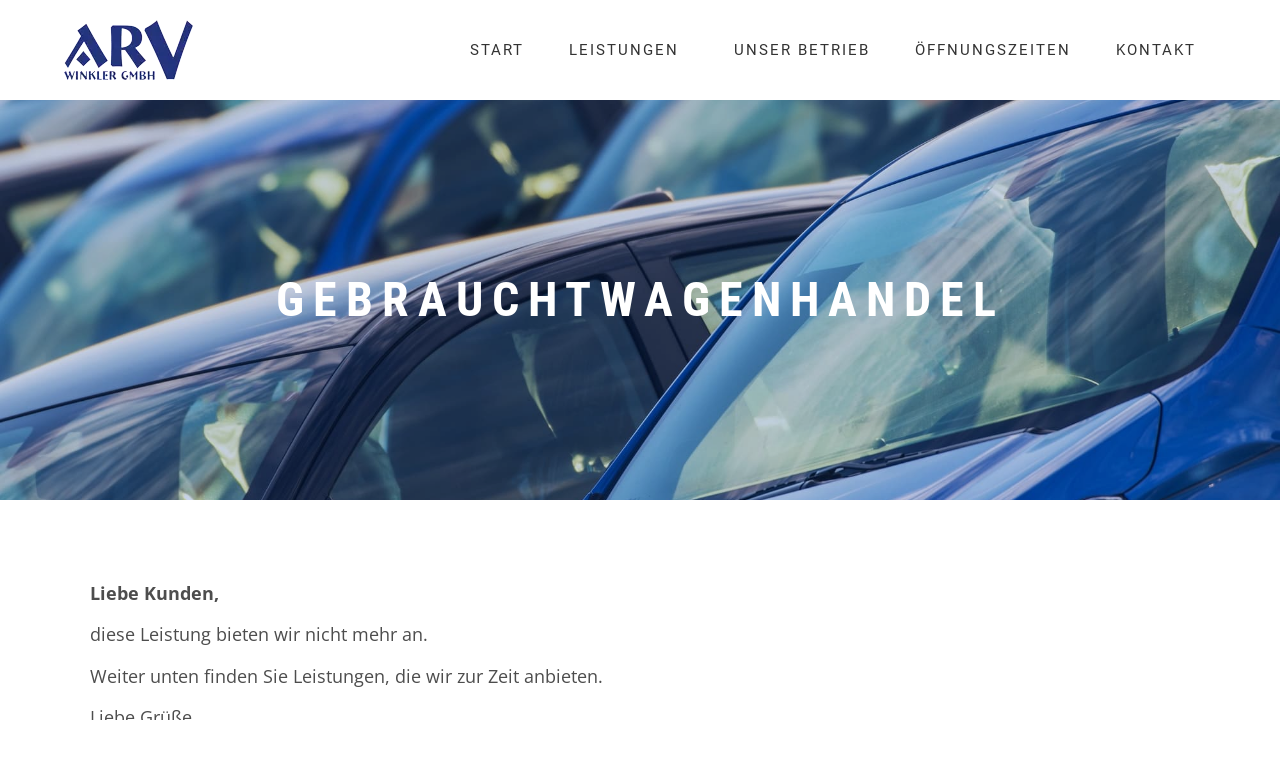

--- FILE ---
content_type: text/html; charset=UTF-8
request_url: https://www.arv-freiburg.de/leistungen/gebrauchtwagenhandel/
body_size: 21571
content:
<!doctype html>
<html lang="de">
<head><meta charset="UTF-8"><script>if(navigator.userAgent.match(/MSIE|Internet Explorer/i)||navigator.userAgent.match(/Trident\/7\..*?rv:11/i)){var href=document.location.href;if(!href.match(/[?&]nowprocket/)){if(href.indexOf("?")==-1){if(href.indexOf("#")==-1){document.location.href=href+"?nowprocket=1"}else{document.location.href=href.replace("#","?nowprocket=1#")}}else{if(href.indexOf("#")==-1){document.location.href=href+"&nowprocket=1"}else{document.location.href=href.replace("#","&nowprocket=1#")}}}}</script><script>class RocketLazyLoadScripts{constructor(){this.triggerEvents=["keydown","mousedown","mousemove","touchmove","touchstart","touchend","wheel"],this.userEventHandler=this._triggerListener.bind(this),this.touchStartHandler=this._onTouchStart.bind(this),this.touchMoveHandler=this._onTouchMove.bind(this),this.touchEndHandler=this._onTouchEnd.bind(this),this.clickHandler=this._onClick.bind(this),this.interceptedClicks=[],window.addEventListener("pageshow",(e=>{this.persisted=e.persisted})),window.addEventListener("DOMContentLoaded",(()=>{this._preconnect3rdParties()})),this.delayedScripts={normal:[],async:[],defer:[]},this.allJQueries=[]}_addUserInteractionListener(e){document.hidden?e._triggerListener():(this.triggerEvents.forEach((t=>window.addEventListener(t,e.userEventHandler,{passive:!0}))),window.addEventListener("touchstart",e.touchStartHandler,{passive:!0}),window.addEventListener("mousedown",e.touchStartHandler),document.addEventListener("visibilitychange",e.userEventHandler))}_removeUserInteractionListener(){this.triggerEvents.forEach((e=>window.removeEventListener(e,this.userEventHandler,{passive:!0}))),document.removeEventListener("visibilitychange",this.userEventHandler)}_onTouchStart(e){"HTML"!==e.target.tagName&&(window.addEventListener("touchend",this.touchEndHandler),window.addEventListener("mouseup",this.touchEndHandler),window.addEventListener("touchmove",this.touchMoveHandler,{passive:!0}),window.addEventListener("mousemove",this.touchMoveHandler),e.target.addEventListener("click",this.clickHandler),this._renameDOMAttribute(e.target,"onclick","rocket-onclick"))}_onTouchMove(e){window.removeEventListener("touchend",this.touchEndHandler),window.removeEventListener("mouseup",this.touchEndHandler),window.removeEventListener("touchmove",this.touchMoveHandler,{passive:!0}),window.removeEventListener("mousemove",this.touchMoveHandler),e.target.removeEventListener("click",this.clickHandler),this._renameDOMAttribute(e.target,"rocket-onclick","onclick")}_onTouchEnd(e){window.removeEventListener("touchend",this.touchEndHandler),window.removeEventListener("mouseup",this.touchEndHandler),window.removeEventListener("touchmove",this.touchMoveHandler,{passive:!0}),window.removeEventListener("mousemove",this.touchMoveHandler)}_onClick(e){e.target.removeEventListener("click",this.clickHandler),this._renameDOMAttribute(e.target,"rocket-onclick","onclick"),this.interceptedClicks.push(e),e.preventDefault(),e.stopPropagation(),e.stopImmediatePropagation()}_replayClicks(){window.removeEventListener("touchstart",this.touchStartHandler,{passive:!0}),window.removeEventListener("mousedown",this.touchStartHandler),this.interceptedClicks.forEach((e=>{e.target.dispatchEvent(new MouseEvent("click",{view:e.view,bubbles:!0,cancelable:!0}))}))}_renameDOMAttribute(e,t,n){e.hasAttribute&&e.hasAttribute(t)&&(event.target.setAttribute(n,event.target.getAttribute(t)),event.target.removeAttribute(t))}_triggerListener(){this._removeUserInteractionListener(this),"loading"===document.readyState?document.addEventListener("DOMContentLoaded",this._loadEverythingNow.bind(this)):this._loadEverythingNow()}_preconnect3rdParties(){let e=[];document.querySelectorAll("script[type=rocketlazyloadscript]").forEach((t=>{if(t.hasAttribute("src")){const n=new URL(t.src).origin;n!==location.origin&&e.push({src:n,crossOrigin:t.crossOrigin||"module"===t.getAttribute("data-rocket-type")})}})),e=[...new Map(e.map((e=>[JSON.stringify(e),e]))).values()],this._batchInjectResourceHints(e,"preconnect")}async _loadEverythingNow(){this.lastBreath=Date.now(),this._delayEventListeners(),this._delayJQueryReady(this),this._handleDocumentWrite(),this._registerAllDelayedScripts(),this._preloadAllScripts(),await this._loadScriptsFromList(this.delayedScripts.normal),await this._loadScriptsFromList(this.delayedScripts.defer),await this._loadScriptsFromList(this.delayedScripts.async);try{await this._triggerDOMContentLoaded(),await this._triggerWindowLoad()}catch(e){}window.dispatchEvent(new Event("rocket-allScriptsLoaded")),this._replayClicks()}_registerAllDelayedScripts(){document.querySelectorAll("script[type=rocketlazyloadscript]").forEach((e=>{e.hasAttribute("src")?e.hasAttribute("async")&&!1!==e.async?this.delayedScripts.async.push(e):e.hasAttribute("defer")&&!1!==e.defer||"module"===e.getAttribute("data-rocket-type")?this.delayedScripts.defer.push(e):this.delayedScripts.normal.push(e):this.delayedScripts.normal.push(e)}))}async _transformScript(e){return await this._littleBreath(),new Promise((t=>{const n=document.createElement("script");[...e.attributes].forEach((e=>{let t=e.nodeName;"type"!==t&&("data-rocket-type"===t&&(t="type"),n.setAttribute(t,e.nodeValue))})),e.hasAttribute("src")?(n.addEventListener("load",t),n.addEventListener("error",t)):(n.text=e.text,t());try{e.parentNode.replaceChild(n,e)}catch(e){t()}}))}async _loadScriptsFromList(e){const t=e.shift();return t?(await this._transformScript(t),this._loadScriptsFromList(e)):Promise.resolve()}_preloadAllScripts(){this._batchInjectResourceHints([...this.delayedScripts.normal,...this.delayedScripts.defer,...this.delayedScripts.async],"preload")}_batchInjectResourceHints(e,t){var n=document.createDocumentFragment();e.forEach((e=>{if(e.src){const i=document.createElement("link");i.href=e.src,i.rel=t,"preconnect"!==t&&(i.as="script"),e.getAttribute&&"module"===e.getAttribute("data-rocket-type")&&(i.crossOrigin=!0),e.crossOrigin&&(i.crossOrigin=e.crossOrigin),n.appendChild(i)}})),document.head.appendChild(n)}_delayEventListeners(){let e={};function t(t,n){!function(t){function n(n){return e[t].eventsToRewrite.indexOf(n)>=0?"rocket-"+n:n}e[t]||(e[t]={originalFunctions:{add:t.addEventListener,remove:t.removeEventListener},eventsToRewrite:[]},t.addEventListener=function(){arguments[0]=n(arguments[0]),e[t].originalFunctions.add.apply(t,arguments)},t.removeEventListener=function(){arguments[0]=n(arguments[0]),e[t].originalFunctions.remove.apply(t,arguments)})}(t),e[t].eventsToRewrite.push(n)}function n(e,t){let n=e[t];Object.defineProperty(e,t,{get:()=>n||function(){},set(i){e["rocket"+t]=n=i}})}t(document,"DOMContentLoaded"),t(window,"DOMContentLoaded"),t(window,"load"),t(window,"pageshow"),t(document,"readystatechange"),n(document,"onreadystatechange"),n(window,"onload"),n(window,"onpageshow")}_delayJQueryReady(e){let t=window.jQuery;Object.defineProperty(window,"jQuery",{get:()=>t,set(n){if(n&&n.fn&&!e.allJQueries.includes(n)){n.fn.ready=n.fn.init.prototype.ready=function(t){e.domReadyFired?t.bind(document)(n):document.addEventListener("rocket-DOMContentLoaded",(()=>t.bind(document)(n)))};const t=n.fn.on;n.fn.on=n.fn.init.prototype.on=function(){if(this[0]===window){function e(e){return e.split(" ").map((e=>"load"===e||0===e.indexOf("load.")?"rocket-jquery-load":e)).join(" ")}"string"==typeof arguments[0]||arguments[0]instanceof String?arguments[0]=e(arguments[0]):"object"==typeof arguments[0]&&Object.keys(arguments[0]).forEach((t=>{delete Object.assign(arguments[0],{[e(t)]:arguments[0][t]})[t]}))}return t.apply(this,arguments),this},e.allJQueries.push(n)}t=n}})}async _triggerDOMContentLoaded(){this.domReadyFired=!0,await this._littleBreath(),document.dispatchEvent(new Event("rocket-DOMContentLoaded")),await this._littleBreath(),window.dispatchEvent(new Event("rocket-DOMContentLoaded")),await this._littleBreath(),document.dispatchEvent(new Event("rocket-readystatechange")),await this._littleBreath(),document.rocketonreadystatechange&&document.rocketonreadystatechange()}async _triggerWindowLoad(){await this._littleBreath(),window.dispatchEvent(new Event("rocket-load")),await this._littleBreath(),window.rocketonload&&window.rocketonload(),await this._littleBreath(),this.allJQueries.forEach((e=>e(window).trigger("rocket-jquery-load"))),await this._littleBreath();const e=new Event("rocket-pageshow");e.persisted=this.persisted,window.dispatchEvent(e),await this._littleBreath(),window.rocketonpageshow&&window.rocketonpageshow({persisted:this.persisted})}_handleDocumentWrite(){const e=new Map;document.write=document.writeln=function(t){const n=document.currentScript,i=document.createRange(),r=n.parentElement;let o=e.get(n);void 0===o&&(o=n.nextSibling,e.set(n,o));const s=document.createDocumentFragment();i.setStart(s,0),s.appendChild(i.createContextualFragment(t)),r.insertBefore(s,o)}}async _littleBreath(){Date.now()-this.lastBreath>45&&(await this._requestAnimFrame(),this.lastBreath=Date.now())}async _requestAnimFrame(){return document.hidden?new Promise((e=>setTimeout(e))):new Promise((e=>requestAnimationFrame(e)))}static run(){const e=new RocketLazyLoadScripts;e._addUserInteractionListener(e)}}RocketLazyLoadScripts.run();</script>
	
	<meta name="viewport" content="width=device-width, initial-scale=1">
	<link rel="profile" href="https://gmpg.org/xfn/11">
	<meta name='robots' content='noindex, nofollow' />
	<style>img:is([sizes="auto" i], [sizes^="auto," i]) { contain-intrinsic-size: 3000px 1500px }</style>
	
	<!-- This site is optimized with the Yoast SEO plugin v23.8 - https://yoast.com/wordpress/plugins/seo/ -->
	<title>Gebrauchtwagen&shy;handel - ARV Winkler</title><style id="rocket-critical-css">ul{box-sizing:border-box}:root{--wp--preset--font-size--normal:16px;--wp--preset--font-size--huge:42px}.screen-reader-text{border:0;clip:rect(1px,1px,1px,1px);clip-path:inset(50%);height:1px;margin:-1px;overflow:hidden;padding:0;position:absolute;width:1px;word-wrap:normal!important}html{line-height:1.15;-webkit-text-size-adjust:100%}*,:after,:before{box-sizing:border-box}body{margin:0;font-family:-apple-system,BlinkMacSystemFont,Segoe UI,Roboto,Helvetica Neue,Arial,Noto Sans,sans-serif,Apple Color Emoji,Segoe UI Emoji,Segoe UI Symbol,Noto Color Emoji;font-size:1rem;font-weight:400;line-height:1.5;color:#333;background-color:#fff;-webkit-font-smoothing:antialiased;-moz-osx-font-smoothing:grayscale}h1{margin-block-start:.5rem;margin-block-end:1rem;font-family:inherit;font-weight:500;line-height:1.2;color:inherit}h1{font-size:2.5rem}p{margin-block-start:0;margin-block-end:.9rem}a{background-color:transparent;text-decoration:none;color:#c36}strong{font-weight:bolder}img{border-style:none;height:auto;max-width:100%}::-webkit-file-upload-button{-webkit-appearance:button;font:inherit}li,ul{margin-block-start:0;margin-block-end:0;border:0;outline:0;font-size:100%;vertical-align:baseline;background:transparent}.screen-reader-text{clip:rect(1px,1px,1px,1px);height:1px;overflow:hidden;position:absolute!important;width:1px;word-wrap:normal!important}@font-face{font-display:swap;font-family:eicons;src:url(https://www.arv-freiburg.de/wp-content/plugins/elementor/assets/lib/eicons/fonts/eicons.eot?5.11.0);src:url(https://www.arv-freiburg.de/wp-content/plugins/elementor/assets/lib/eicons/fonts/eicons.eot?5.11.0#iefix) format("embedded-opentype"),url(https://www.arv-freiburg.de/wp-content/plugins/elementor/assets/lib/eicons/fonts/eicons.woff2?5.11.0) format("woff2"),url(https://www.arv-freiburg.de/wp-content/plugins/elementor/assets/lib/eicons/fonts/eicons.woff?5.11.0) format("woff"),url(https://www.arv-freiburg.de/wp-content/plugins/elementor/assets/lib/eicons/fonts/eicons.ttf?5.11.0) format("truetype"),url(https://www.arv-freiburg.de/wp-content/plugins/elementor/assets/lib/eicons/fonts/eicons.svg?5.11.0#eicon) format("svg");font-weight:400;font-style:normal}[class^=eicon]{display:inline-block;font-family:eicons;font-size:inherit;font-weight:400;font-style:normal;font-variant:normal;line-height:1;text-rendering:auto;-webkit-font-smoothing:antialiased;-moz-osx-font-smoothing:grayscale}.eicon-menu-bar:before{content:'\e816'}.elementor-column-gap-default>.elementor-row>.elementor-column>.elementor-element-populated{padding:10px}@media (max-width:767px){.elementor-column{width:100%}}.elementor-screen-only,.screen-reader-text{position:absolute;top:-10000em;width:1px;height:1px;margin:-1px;padding:0;overflow:hidden;clip:rect(0,0,0,0);border:0}.elementor-clearfix:after{content:"";display:block;clear:both;width:0;height:0}.elementor{-webkit-hyphens:manual;-ms-hyphens:manual;hyphens:manual}.elementor *,.elementor :after,.elementor :before{-webkit-box-sizing:border-box;box-sizing:border-box}.elementor a{-webkit-box-shadow:none;box-shadow:none;text-decoration:none}.elementor img{height:auto;max-width:100%;border:none;-webkit-border-radius:0;border-radius:0;-webkit-box-shadow:none;box-shadow:none}.elementor .elementor-background-overlay{height:100%;width:100%;top:0;left:0;position:absolute}:root{--page-title-display:block}.elementor-section{position:relative}.elementor-section .elementor-container{display:-webkit-box;display:-ms-flexbox;display:flex;margin-right:auto;margin-left:auto;position:relative}@media (max-width:1024px){.elementor-section .elementor-container{-ms-flex-wrap:wrap;flex-wrap:wrap}}.elementor-section.elementor-section-boxed>.elementor-container{max-width:1140px}.elementor-section.elementor-section-items-middle>.elementor-container{-webkit-box-align:center;-ms-flex-align:center;align-items:center}.elementor-row{width:100%;display:-webkit-box;display:-ms-flexbox;display:flex}@media (max-width:1024px){.elementor-row{-ms-flex-wrap:wrap;flex-wrap:wrap}}.elementor-widget-wrap{position:relative;width:100%;-ms-flex-wrap:wrap;flex-wrap:wrap;-ms-flex-line-pack:start;align-content:flex-start}.elementor:not(.elementor-bc-flex-widget) .elementor-widget-wrap{display:-webkit-box;display:-ms-flexbox;display:flex}.elementor-widget-wrap>.elementor-element{width:100%}.elementor-widget{position:relative}.elementor-widget:not(:last-child){margin-bottom:20px}.elementor-column{min-height:1px}.elementor-column,.elementor-column-wrap{position:relative;display:-webkit-box;display:-ms-flexbox;display:flex}.elementor-column-wrap{width:100%}@media (min-width:768px){.elementor-column.elementor-col-50{width:50%}.elementor-column.elementor-col-100{width:100%}}@media (max-width:767px){.elementor-column{width:100%}}@media (min-width:1025px){#elementor-device-mode:after{content:"desktop"}}@media (min-width:768px) and (max-width:1024px){#elementor-device-mode:after{content:"tablet"}}@media (max-width:767px){#elementor-device-mode:after{content:"mobile"}}[class^=eicon]{display:inline-block;font-family:eicons;font-size:inherit;font-weight:400;font-style:normal;font-variant:normal;line-height:1;text-rendering:auto;-webkit-font-smoothing:antialiased;-moz-osx-font-smoothing:grayscale}.eicon-menu-bar:before{content:"\e816"}.elementor-heading-title{padding:0;margin:0;line-height:1}.elementor-widget-image{text-align:center}.elementor-widget-image a{display:inline-block}.elementor-widget-image img{vertical-align:middle;display:inline-block}.elementor-kit-7{--e-global-color-primary:#6EC1E4;--e-global-color-secondary:#54595F;--e-global-color-text:#7A7A7A;--e-global-color-accent:#61CE70;--e-global-color-2cdf0c11:#4054B2;--e-global-color-2a0e57f5:#23A455;--e-global-color-719dd8cc:#000;--e-global-color-64c6abf8:#FFF;--e-global-color-6dd600a8:#4D4D4D;--e-global-color-532da1e7:#333333;--e-global-color-55fba990:#013588;--e-global-color-38680d3:#0136A6;--e-global-color-204c7c5e:#191E28;--e-global-color-0abfa0d:#0136A6;--e-global-color-af76673:#E5E5E5;--e-global-color-ba80958:#7A7A7A12;--e-global-typography-primary-font-family:"Local Roboto Condensed";--e-global-typography-primary-font-size:48px;--e-global-typography-primary-font-weight:700;--e-global-typography-primary-text-transform:uppercase;--e-global-typography-primary-line-height:52px;--e-global-typography-primary-letter-spacing:9px;--e-global-typography-secondary-font-family:"Local Roboto Condensed";--e-global-typography-secondary-font-size:36px;--e-global-typography-secondary-font-weight:700;--e-global-typography-secondary-text-transform:uppercase;--e-global-typography-secondary-letter-spacing:5.5px;--e-global-typography-text-font-family:"Local Open Sans";--e-global-typography-text-font-size:18px;--e-global-typography-text-font-weight:400;--e-global-typography-accent-font-family:"Roboto Local";--e-global-typography-accent-font-weight:500;--e-global-typography-a487cc8-font-family:"Roboto Local";--e-global-typography-a487cc8-font-size:15px;--e-global-typography-a487cc8-text-transform:uppercase;--e-global-typography-a487cc8-line-height:56px;--e-global-typography-a487cc8-letter-spacing:2px;--e-global-typography-46c3065-font-family:"Local Open Sans";--e-global-typography-46c3065-font-size:16px;--e-global-typography-46c3065-font-weight:normal;--e-global-typography-46c3065-text-transform:uppercase;--e-global-typography-4c54af7-font-family:"Local Open Sans";--e-global-typography-4c54af7-font-size:18px;--e-global-typography-4c54af7-font-weight:700;--e-global-typography-4c54af7-text-transform:uppercase;--e-global-typography-4c54af7-letter-spacing:2.5px;color:#4D4D4D;font-family:var(--e-global-typography-text-font-family),Sans-serif;font-size:var(--e-global-typography-text-font-size);font-weight:var(--e-global-typography-text-font-weight)}.elementor-kit-7 a{color:#013588}.elementor-kit-7 h1{color:#FFFFFF;font-family:var(--e-global-typography-primary-font-family),Sans-serif;font-size:var(--e-global-typography-primary-font-size);font-weight:var(--e-global-typography-primary-font-weight);text-transform:var(--e-global-typography-primary-text-transform);line-height:var(--e-global-typography-primary-line-height);letter-spacing:var(--e-global-typography-primary-letter-spacing)}.elementor-section.elementor-section-boxed>.elementor-container{max-width:1140px}.elementor-widget:not(:last-child){margin-bottom:20px}@media (max-width:1024px){.elementor-kit-7{--e-global-typography-primary-font-size:36px;--e-global-typography-secondary-font-size:36px;font-size:var(--e-global-typography-text-font-size)}.elementor-kit-7 h1{font-size:var(--e-global-typography-primary-font-size);line-height:var(--e-global-typography-primary-line-height);letter-spacing:var(--e-global-typography-primary-letter-spacing)}.elementor-section.elementor-section-boxed>.elementor-container{max-width:1024px}}@media (max-width:767px){.elementor-kit-7{--e-global-typography-primary-font-size:24px;--e-global-typography-primary-line-height:1.8em;--e-global-typography-primary-letter-spacing:3.3px;--e-global-typography-secondary-font-size:24px;font-size:var(--e-global-typography-text-font-size)}.elementor-kit-7 h1{font-size:var(--e-global-typography-primary-font-size);line-height:var(--e-global-typography-primary-line-height);letter-spacing:var(--e-global-typography-primary-letter-spacing)}.elementor-section.elementor-section-boxed>.elementor-container{max-width:767px}}.elementor-location-header:before{content:"";display:table;clear:both}.elementor-sticky--active{z-index:99}.elementor-item:after,.elementor-item:before{display:block;position:absolute}.elementor-item:not(:hover):not(:focus):not(.elementor-item-active):not(.highlighted):after,.elementor-item:not(:hover):not(:focus):not(.elementor-item-active):not(.highlighted):before{opacity:0}.elementor-nav-menu--main .elementor-nav-menu a{padding:13px 20px}.elementor-nav-menu--main .elementor-nav-menu ul{position:absolute;width:12em;border-width:0;border-style:solid;padding:0}.elementor-nav-menu--layout-horizontal{display:-webkit-box;display:-ms-flexbox;display:flex}.elementor-nav-menu--layout-horizontal .elementor-nav-menu{display:-webkit-box;display:-ms-flexbox;display:flex;-ms-flex-wrap:wrap;flex-wrap:wrap}.elementor-nav-menu--layout-horizontal .elementor-nav-menu a{white-space:nowrap}.elementor-nav-menu__align-right .elementor-nav-menu{margin-left:auto}.elementor-nav-menu__align-right .elementor-nav-menu{-webkit-box-pack:end;-ms-flex-pack:end;justify-content:flex-end}.elementor-widget-nav-menu .elementor-widget-container{display:-webkit-box;display:-ms-flexbox;display:flex;-webkit-box-orient:vertical;-webkit-box-direction:normal;-ms-flex-direction:column;flex-direction:column}.elementor-nav-menu{position:relative;z-index:2}.elementor-nav-menu:after{content:"\00a0";display:block;height:0;font:0/0 serif;clear:both;visibility:hidden;overflow:hidden}.elementor-nav-menu,.elementor-nav-menu li,.elementor-nav-menu ul{display:block;list-style:none;margin:0;padding:0;line-height:normal}.elementor-nav-menu ul{display:none}.elementor-nav-menu a,.elementor-nav-menu li{position:relative}.elementor-nav-menu li{border-width:0}.elementor-nav-menu a{display:-webkit-box;display:-ms-flexbox;display:flex;-webkit-box-align:center;-ms-flex-align:center;align-items:center}.elementor-nav-menu a{padding:10px 20px;line-height:20px}.elementor-nav-menu .sub-arrow{line-height:1;padding:10px 0 10px 10px;margin-top:-10px;margin-bottom:-10px}.elementor-menu-toggle{display:-webkit-box;display:-ms-flexbox;display:flex;-webkit-box-align:center;-ms-flex-align:center;align-items:center;-webkit-box-pack:center;-ms-flex-pack:center;justify-content:center;font-size:22px;padding:.25em;border:0 solid;border-radius:3px;background-color:rgba(0,0,0,.05);color:#494c4f}.elementor-nav-menu--dropdown{background-color:#fff;font-size:13px}.elementor-nav-menu--dropdown.elementor-nav-menu__container{margin-top:10px;-webkit-transform-origin:top;-ms-transform-origin:top;transform-origin:top;overflow:auto}.elementor-nav-menu--dropdown.elementor-nav-menu__container .elementor-sub-item{font-size:.85em}.elementor-nav-menu--dropdown a{color:#494c4f;-webkit-box-pack:justify;-ms-flex-pack:justify;justify-content:space-between}ul.elementor-nav-menu--dropdown a{text-shadow:none;border-left:8px solid transparent}.elementor-nav-menu__text-align-center .elementor-nav-menu--dropdown .elementor-nav-menu a{-webkit-box-pack:center;-ms-flex-pack:center;justify-content:center}.elementor-nav-menu--toggle .elementor-menu-toggle:not(.elementor-active)+.elementor-nav-menu__container{-webkit-transform:scaleY(0);-ms-transform:scaleY(0);transform:scaleY(0);max-height:0}.elementor-nav-menu--stretch .elementor-nav-menu__container.elementor-nav-menu--dropdown{position:absolute;z-index:9997}@media (min-width:768px){.elementor-nav-menu--dropdown-mobile .elementor-menu-toggle,.elementor-nav-menu--dropdown-mobile .elementor-nav-menu--dropdown{display:none}}@media (max-width:767px){.elementor-nav-menu--dropdown-mobile .elementor-nav-menu--main{display:none}}.elementor-253 .elementor-element.elementor-global-41 .elementor-spacer-inner{height:40px}.elementor-253 .elementor-element.elementor-element-c544f6d .elementor-spacer-inner{height:30px}@media (max-width:767px){.elementor-253 .elementor-element.elementor-global-41 .elementor-spacer-inner{height:20px}.elementor-253 .elementor-element.elementor-element-c544f6d .elementor-spacer-inner{height:0px}}.elementor-31 .elementor-element.elementor-element-7abd3c6d>.elementor-container{min-height:100px}.elementor-31 .elementor-element.elementor-element-7d7b2358.elementor-column.elementor-element[data-element_type="column"]>.elementor-column-wrap.elementor-element-populated>.elementor-widget-wrap{align-content:center;align-items:center}.elementor-31 .elementor-element.elementor-element-7d7b2358>.elementor-element-populated{padding:0px 0px 0px 0px}.elementor-31 .elementor-element.elementor-element-dcb7592{text-align:left}.elementor-31 .elementor-element.elementor-element-1303c6ec.elementor-column.elementor-element[data-element_type="column"]>.elementor-column-wrap.elementor-element-populated>.elementor-widget-wrap{align-content:center;align-items:center}.elementor-31 .elementor-element.elementor-element-1303c6ec>.elementor-element-populated{padding:0px 0px 0px 0px}.elementor-31 .elementor-element.elementor-element-6e7ee9d3 .elementor-menu-toggle{margin-left:auto;background-color:#FFFFFF;font-size:20px}.elementor-31 .elementor-element.elementor-element-6e7ee9d3 .elementor-nav-menu .elementor-item{font-family:var(--e-global-typography-a487cc8-font-family),Sans-serif;font-size:var(--e-global-typography-a487cc8-font-size);text-transform:var(--e-global-typography-a487cc8-text-transform);line-height:var(--e-global-typography-a487cc8-line-height);letter-spacing:var(--e-global-typography-a487cc8-letter-spacing)}.elementor-31 .elementor-element.elementor-element-6e7ee9d3 .elementor-nav-menu--main .elementor-item{color:#333333;padding-left:20px;padding-right:20px}body:not(.rtl) .elementor-31 .elementor-element.elementor-element-6e7ee9d3 .elementor-nav-menu--layout-horizontal .elementor-nav-menu>li:not(:last-child){margin-right:5px}.elementor-31 .elementor-element.elementor-element-6e7ee9d3 .elementor-nav-menu--dropdown{background-color:var(--e-global-color-64c6abf8);border-radius:3px 3px 3px 3px}.elementor-31 .elementor-element.elementor-element-6e7ee9d3 .elementor-nav-menu--dropdown .elementor-item,.elementor-31 .elementor-element.elementor-element-6e7ee9d3 .elementor-nav-menu--dropdown .elementor-sub-item{font-family:"Roboto",Sans-serif;font-size:16px;font-weight:400}.elementor-31 .elementor-element.elementor-element-6e7ee9d3 .elementor-nav-menu--dropdown li:first-child a{border-top-left-radius:3px;border-top-right-radius:3px}.elementor-31 .elementor-element.elementor-element-6e7ee9d3 .elementor-nav-menu--dropdown li:last-child a{border-bottom-right-radius:3px;border-bottom-left-radius:3px}.elementor-31 .elementor-element.elementor-element-6e7ee9d3 .elementor-nav-menu--main .elementor-nav-menu--dropdown,.elementor-31 .elementor-element.elementor-element-6e7ee9d3 .elementor-nav-menu__container.elementor-nav-menu--dropdown{box-shadow:0px 0px 10px 0px rgba(0,0,0,0.23)}.elementor-31 .elementor-element.elementor-element-6e7ee9d3 .elementor-nav-menu--dropdown a{padding-left:20px;padding-right:20px}.elementor-31 .elementor-element.elementor-element-6e7ee9d3 .elementor-nav-menu--dropdown li:not(:last-child){border-style:solid;border-color:#E0E0E0;border-bottom-width:1px}.elementor-31 .elementor-element.elementor-element-6e7ee9d3 div.elementor-menu-toggle{color:#000000}.elementor-31 .elementor-element.elementor-element-7abd3c6d:not(.elementor-motion-effects-element-type-background){background-color:#FFFFFF}.elementor-31 .elementor-element.elementor-element-7abd3c6d{border-style:solid;border-width:0px 0px 0px 0px;border-color:#E7E7E7;padding:0% 5% 0% 5%}@media (max-width:1024px){.elementor-31 .elementor-element.elementor-element-6e7ee9d3 .elementor-nav-menu .elementor-item{font-size:var(--e-global-typography-a487cc8-font-size);line-height:var(--e-global-typography-a487cc8-line-height);letter-spacing:var(--e-global-typography-a487cc8-letter-spacing)}body:not(.rtl) .elementor-31 .elementor-element.elementor-element-6e7ee9d3 .elementor-nav-menu--layout-horizontal .elementor-nav-menu>li:not(:last-child){margin-right:0px}.elementor-31 .elementor-element.elementor-element-7abd3c6d{border-width:0px 0px 0px 0px}}@media (max-width:767px){.elementor-31 .elementor-element.elementor-element-7abd3c6d>.elementor-container{min-height:70px}.elementor-31 .elementor-element.elementor-element-7d7b2358{width:25%}.elementor-31 .elementor-element.elementor-element-1303c6ec{width:75%}.elementor-31 .elementor-element.elementor-element-6e7ee9d3 .elementor-nav-menu .elementor-item{font-size:var(--e-global-typography-a487cc8-font-size);line-height:var(--e-global-typography-a487cc8-line-height);letter-spacing:var(--e-global-typography-a487cc8-letter-spacing)}.elementor-31 .elementor-element.elementor-element-6e7ee9d3 .elementor-nav-menu--dropdown a{padding-top:22px;padding-bottom:22px}.elementor-31 .elementor-element.elementor-element-7abd3c6d{border-width:0px 0px 1px 0px}}@media (min-width:768px){.elementor-31 .elementor-element.elementor-element-7d7b2358{width:16.576%}.elementor-31 .elementor-element.elementor-element-1303c6ec{width:83.392%}}.elementor-112 .elementor-element.elementor-element-58c2fa3e>.elementor-container{min-height:400px}.elementor-112 .elementor-element.elementor-element-2904acac{text-align:center}.elementor-112 .elementor-element.elementor-element-58c2fa3e:not(.elementor-motion-effects-element-type-background){background-position:center center;background-size:cover}.elementor-112 .elementor-element.elementor-element-58c2fa3e>.elementor-background-overlay{background-color:var(--e-global-color-0abfa0d);opacity:0.22}.elementor-112 .elementor-element.elementor-global-41 .elementor-spacer-inner{height:40px}.elementor-112 .elementor-element.elementor-element-6c5ced09:not(.elementor-motion-effects-element-type-background){background-color:var(--e-global-color-ba80958)}@media (max-width:1024px){.elementor-112 .elementor-element.elementor-element-58c2fa3e>.elementor-container{min-height:300px}}@media (max-width:767px){.elementor-112 .elementor-element.elementor-element-58c2fa3e>.elementor-container{min-height:180px}.elementor-112 .elementor-element.elementor-global-41 .elementor-spacer-inner{height:20px}}</style><link rel="preload" as="style" href="https://fonts.googleapis.com/css?family=Open%20Sans%3A100%2C100italic%2C200%2C200italic%2C300%2C300italic%2C400%2C400italic%2C500%2C500italic%2C600%2C600italic%2C700%2C700italic%2C800%2C800italic%2C900%2C900italic%7CRoboto%3A100%2C100italic%2C200%2C200italic%2C300%2C300italic%2C400%2C400italic%2C500%2C500italic%2C600%2C600italic%2C700%2C700italic%2C800%2C800italic%2C900%2C900italic&#038;display=swap" /><link rel="stylesheet" href="https://fonts.googleapis.com/css?family=Open%20Sans%3A100%2C100italic%2C200%2C200italic%2C300%2C300italic%2C400%2C400italic%2C500%2C500italic%2C600%2C600italic%2C700%2C700italic%2C800%2C800italic%2C900%2C900italic%7CRoboto%3A100%2C100italic%2C200%2C200italic%2C300%2C300italic%2C400%2C400italic%2C500%2C500italic%2C600%2C600italic%2C700%2C700italic%2C800%2C800italic%2C900%2C900italic&#038;display=swap" media="print" onload="this.media='all'" /><noscript><link rel="stylesheet" href="https://fonts.googleapis.com/css?family=Open%20Sans%3A100%2C100italic%2C200%2C200italic%2C300%2C300italic%2C400%2C400italic%2C500%2C500italic%2C600%2C600italic%2C700%2C700italic%2C800%2C800italic%2C900%2C900italic%7CRoboto%3A100%2C100italic%2C200%2C200italic%2C300%2C300italic%2C400%2C400italic%2C500%2C500italic%2C600%2C600italic%2C700%2C700italic%2C800%2C800italic%2C900%2C900italic&#038;display=swap" /></noscript><link rel="preload" href="https://www.arv-freiburg.de/wp-content/cache/min/1/00868d4189d2987098a34b83e362c9a2.css" data-rocket-async="style" as="style" onload="this.onload=null;this.rel='stylesheet'" onerror="this.removeAttribute('data-rocket-async')"  media="all" data-minify="1" />
	<meta name="description" content="Gute Gebrauchtwagen. Faire Preise. Ankauf von guten Gebrauchtwagen für oder im Auftrag der Kunden." />
	<meta property="og:locale" content="de_DE" />
	<meta property="og:type" content="article" />
	<meta property="og:title" content="Gebrauchtwagen&shy;handel - ARV Winkler" />
	<meta property="og:description" content="Gute Gebrauchtwagen. Faire Preise. Ankauf von guten Gebrauchtwagen für oder im Auftrag der Kunden." />
	<meta property="og:url" content="https://www.arv-freiburg.de/leistungen/gebrauchtwagenhandel/" />
	<meta property="og:site_name" content="ARV Winkler" />
	<meta property="article:publisher" content="https://www.facebook.com/arvwerkstatt/?ref=ts&amp;amp%3bamp%3bamp%3bamp%3bamp%3bamp%3bamp%3bamp%3bfref=ts" />
	<meta property="article:published_time" content="2020-11-30T11:04:54+00:00" />
	<meta property="article:modified_time" content="2024-07-23T11:24:09+00:00" />
	<meta property="og:image" content="https://www.arv-freiburg.de/wp-content/uploads/2021/01/car-industry-concept.jpg" />
	<meta property="og:image:width" content="2000" />
	<meta property="og:image:height" content="1333" />
	<meta property="og:image:type" content="image/jpeg" />
	<meta name="author" content="RobertHoffmann" />
	<meta name="twitter:card" content="summary_large_image" />
	<meta name="twitter:label1" content="Verfasst von" />
	<meta name="twitter:data1" content="RobertHoffmann" />
	<meta name="twitter:label2" content="Geschätzte Lesezeit" />
	<meta name="twitter:data2" content="1 Minute" />
	<script type="application/ld+json" class="yoast-schema-graph">{"@context":"https://schema.org","@graph":[{"@type":"Article","@id":"https://www.arv-freiburg.de/leistungen/gebrauchtwagenhandel/#article","isPartOf":{"@id":"https://www.arv-freiburg.de/leistungen/gebrauchtwagenhandel/"},"author":{"name":"RobertHoffmann","@id":"https://www.arv-freiburg.de/#/schema/person/0aee7974865965afcdc58f61fbbd88ac"},"headline":"Gebrauchtwagen&shy;handel","datePublished":"2020-11-30T11:04:54+00:00","dateModified":"2024-07-23T11:24:09+00:00","mainEntityOfPage":{"@id":"https://www.arv-freiburg.de/leistungen/gebrauchtwagenhandel/"},"wordCount":28,"publisher":{"@id":"https://www.arv-freiburg.de/#organization"},"image":{"@id":"https://www.arv-freiburg.de/leistungen/gebrauchtwagenhandel/#primaryimage"},"thumbnailUrl":"https://www.arv-freiburg.de/wp-content/uploads/2021/01/car-industry-concept.jpg","articleSection":["Leistungen"],"inLanguage":"de"},{"@type":"WebPage","@id":"https://www.arv-freiburg.de/leistungen/gebrauchtwagenhandel/","url":"https://www.arv-freiburg.de/leistungen/gebrauchtwagenhandel/","name":"Gebrauchtwagen&shy;handel - ARV Winkler","isPartOf":{"@id":"https://www.arv-freiburg.de/#website"},"primaryImageOfPage":{"@id":"https://www.arv-freiburg.de/leistungen/gebrauchtwagenhandel/#primaryimage"},"image":{"@id":"https://www.arv-freiburg.de/leistungen/gebrauchtwagenhandel/#primaryimage"},"thumbnailUrl":"https://www.arv-freiburg.de/wp-content/uploads/2021/01/car-industry-concept.jpg","datePublished":"2020-11-30T11:04:54+00:00","dateModified":"2024-07-23T11:24:09+00:00","description":"Gute Gebrauchtwagen. Faire Preise. Ankauf von guten Gebrauchtwagen für oder im Auftrag der Kunden.","breadcrumb":{"@id":"https://www.arv-freiburg.de/leistungen/gebrauchtwagenhandel/#breadcrumb"},"inLanguage":"de","potentialAction":[{"@type":"ReadAction","target":["https://www.arv-freiburg.de/leistungen/gebrauchtwagenhandel/"]}]},{"@type":"ImageObject","inLanguage":"de","@id":"https://www.arv-freiburg.de/leistungen/gebrauchtwagenhandel/#primaryimage","url":"https://www.arv-freiburg.de/wp-content/uploads/2021/01/car-industry-concept.jpg","contentUrl":"https://www.arv-freiburg.de/wp-content/uploads/2021/01/car-industry-concept.jpg","width":2000,"height":1333,"caption":"Car Industry Concept"},{"@type":"BreadcrumbList","@id":"https://www.arv-freiburg.de/leistungen/gebrauchtwagenhandel/#breadcrumb","itemListElement":[{"@type":"ListItem","position":1,"name":"Startseite","item":"https://www.arv-freiburg.de/"},{"@type":"ListItem","position":2,"name":"Gebrauchtwagen&shy;handel"}]},{"@type":"WebSite","@id":"https://www.arv-freiburg.de/#website","url":"https://www.arv-freiburg.de/","name":"ARV Winkler","description":"","publisher":{"@id":"https://www.arv-freiburg.de/#organization"},"potentialAction":[{"@type":"SearchAction","target":{"@type":"EntryPoint","urlTemplate":"https://www.arv-freiburg.de/?s={search_term_string}"},"query-input":{"@type":"PropertyValueSpecification","valueRequired":true,"valueName":"search_term_string"}}],"inLanguage":"de"},{"@type":"Organization","@id":"https://www.arv-freiburg.de/#organization","name":"ARV Winkler GmbH","url":"https://www.arv-freiburg.de/","logo":{"@type":"ImageObject","inLanguage":"de","@id":"https://www.arv-freiburg.de/#/schema/logo/image/","url":"https://www.arv-freiburg.de/wp-content/uploads/2020/08/ARV_logo_60px_2.png","contentUrl":"https://www.arv-freiburg.de/wp-content/uploads/2020/08/ARV_logo_60px_2.png","width":129,"height":60,"caption":"ARV Winkler GmbH"},"image":{"@id":"https://www.arv-freiburg.de/#/schema/logo/image/"},"sameAs":["https://www.facebook.com/arvwerkstatt/?ref=ts&amp;amp;amp;amp;amp;amp;amp;amp;fref=ts"]},{"@type":"Person","@id":"https://www.arv-freiburg.de/#/schema/person/0aee7974865965afcdc58f61fbbd88ac","name":"RobertHoffmann","image":{"@type":"ImageObject","inLanguage":"de","@id":"https://www.arv-freiburg.de/#/schema/person/image/","url":"https://secure.gravatar.com/avatar/8993f3a18e8c117ecdefd2b30336ef11?s=96&d=mm&r=g","contentUrl":"https://secure.gravatar.com/avatar/8993f3a18e8c117ecdefd2b30336ef11?s=96&d=mm&r=g","caption":"RobertHoffmann"},"sameAs":["http://relaunch.arv-freiburg.de"]}]}</script>
	<!-- / Yoast SEO plugin. -->


<link rel='dns-prefetch' href='//www.arv-freiburg.de' />
<link href='https://fonts.gstatic.com' crossorigin rel='preconnect' />
<link rel="alternate" type="application/rss+xml" title="ARV Winkler &raquo; Feed" href="https://www.arv-freiburg.de/feed/" />
<link rel="alternate" type="application/rss+xml" title="ARV Winkler &raquo; Kommentar-Feed" href="https://www.arv-freiburg.de/comments/feed/" />
<link rel="alternate" type="application/rss+xml" title="ARV Winkler &raquo; Kommentar-Feed zu Gebrauchtwagen&shy;handel" href="https://www.arv-freiburg.de/leistungen/gebrauchtwagenhandel/feed/" />
<style id='wp-emoji-styles-inline-css'>

	img.wp-smiley, img.emoji {
		display: inline !important;
		border: none !important;
		box-shadow: none !important;
		height: 1em !important;
		width: 1em !important;
		margin: 0 0.07em !important;
		vertical-align: -0.1em !important;
		background: none !important;
		padding: 0 !important;
	}
</style>

<style id='classic-theme-styles-inline-css'>
/*! This file is auto-generated */
.wp-block-button__link{color:#fff;background-color:#32373c;border-radius:9999px;box-shadow:none;text-decoration:none;padding:calc(.667em + 2px) calc(1.333em + 2px);font-size:1.125em}.wp-block-file__button{background:#32373c;color:#fff;text-decoration:none}
</style>
<style id='global-styles-inline-css'>
:root{--wp--preset--aspect-ratio--square: 1;--wp--preset--aspect-ratio--4-3: 4/3;--wp--preset--aspect-ratio--3-4: 3/4;--wp--preset--aspect-ratio--3-2: 3/2;--wp--preset--aspect-ratio--2-3: 2/3;--wp--preset--aspect-ratio--16-9: 16/9;--wp--preset--aspect-ratio--9-16: 9/16;--wp--preset--color--black: #000000;--wp--preset--color--cyan-bluish-gray: #abb8c3;--wp--preset--color--white: #ffffff;--wp--preset--color--pale-pink: #f78da7;--wp--preset--color--vivid-red: #cf2e2e;--wp--preset--color--luminous-vivid-orange: #ff6900;--wp--preset--color--luminous-vivid-amber: #fcb900;--wp--preset--color--light-green-cyan: #7bdcb5;--wp--preset--color--vivid-green-cyan: #00d084;--wp--preset--color--pale-cyan-blue: #8ed1fc;--wp--preset--color--vivid-cyan-blue: #0693e3;--wp--preset--color--vivid-purple: #9b51e0;--wp--preset--gradient--vivid-cyan-blue-to-vivid-purple: linear-gradient(135deg,rgba(6,147,227,1) 0%,rgb(155,81,224) 100%);--wp--preset--gradient--light-green-cyan-to-vivid-green-cyan: linear-gradient(135deg,rgb(122,220,180) 0%,rgb(0,208,130) 100%);--wp--preset--gradient--luminous-vivid-amber-to-luminous-vivid-orange: linear-gradient(135deg,rgba(252,185,0,1) 0%,rgba(255,105,0,1) 100%);--wp--preset--gradient--luminous-vivid-orange-to-vivid-red: linear-gradient(135deg,rgba(255,105,0,1) 0%,rgb(207,46,46) 100%);--wp--preset--gradient--very-light-gray-to-cyan-bluish-gray: linear-gradient(135deg,rgb(238,238,238) 0%,rgb(169,184,195) 100%);--wp--preset--gradient--cool-to-warm-spectrum: linear-gradient(135deg,rgb(74,234,220) 0%,rgb(151,120,209) 20%,rgb(207,42,186) 40%,rgb(238,44,130) 60%,rgb(251,105,98) 80%,rgb(254,248,76) 100%);--wp--preset--gradient--blush-light-purple: linear-gradient(135deg,rgb(255,206,236) 0%,rgb(152,150,240) 100%);--wp--preset--gradient--blush-bordeaux: linear-gradient(135deg,rgb(254,205,165) 0%,rgb(254,45,45) 50%,rgb(107,0,62) 100%);--wp--preset--gradient--luminous-dusk: linear-gradient(135deg,rgb(255,203,112) 0%,rgb(199,81,192) 50%,rgb(65,88,208) 100%);--wp--preset--gradient--pale-ocean: linear-gradient(135deg,rgb(255,245,203) 0%,rgb(182,227,212) 50%,rgb(51,167,181) 100%);--wp--preset--gradient--electric-grass: linear-gradient(135deg,rgb(202,248,128) 0%,rgb(113,206,126) 100%);--wp--preset--gradient--midnight: linear-gradient(135deg,rgb(2,3,129) 0%,rgb(40,116,252) 100%);--wp--preset--font-size--small: 13px;--wp--preset--font-size--medium: 20px;--wp--preset--font-size--large: 36px;--wp--preset--font-size--x-large: 42px;--wp--preset--spacing--20: 0.44rem;--wp--preset--spacing--30: 0.67rem;--wp--preset--spacing--40: 1rem;--wp--preset--spacing--50: 1.5rem;--wp--preset--spacing--60: 2.25rem;--wp--preset--spacing--70: 3.38rem;--wp--preset--spacing--80: 5.06rem;--wp--preset--shadow--natural: 6px 6px 9px rgba(0, 0, 0, 0.2);--wp--preset--shadow--deep: 12px 12px 50px rgba(0, 0, 0, 0.4);--wp--preset--shadow--sharp: 6px 6px 0px rgba(0, 0, 0, 0.2);--wp--preset--shadow--outlined: 6px 6px 0px -3px rgba(255, 255, 255, 1), 6px 6px rgba(0, 0, 0, 1);--wp--preset--shadow--crisp: 6px 6px 0px rgba(0, 0, 0, 1);}:where(.is-layout-flex){gap: 0.5em;}:where(.is-layout-grid){gap: 0.5em;}body .is-layout-flex{display: flex;}.is-layout-flex{flex-wrap: wrap;align-items: center;}.is-layout-flex > :is(*, div){margin: 0;}body .is-layout-grid{display: grid;}.is-layout-grid > :is(*, div){margin: 0;}:where(.wp-block-columns.is-layout-flex){gap: 2em;}:where(.wp-block-columns.is-layout-grid){gap: 2em;}:where(.wp-block-post-template.is-layout-flex){gap: 1.25em;}:where(.wp-block-post-template.is-layout-grid){gap: 1.25em;}.has-black-color{color: var(--wp--preset--color--black) !important;}.has-cyan-bluish-gray-color{color: var(--wp--preset--color--cyan-bluish-gray) !important;}.has-white-color{color: var(--wp--preset--color--white) !important;}.has-pale-pink-color{color: var(--wp--preset--color--pale-pink) !important;}.has-vivid-red-color{color: var(--wp--preset--color--vivid-red) !important;}.has-luminous-vivid-orange-color{color: var(--wp--preset--color--luminous-vivid-orange) !important;}.has-luminous-vivid-amber-color{color: var(--wp--preset--color--luminous-vivid-amber) !important;}.has-light-green-cyan-color{color: var(--wp--preset--color--light-green-cyan) !important;}.has-vivid-green-cyan-color{color: var(--wp--preset--color--vivid-green-cyan) !important;}.has-pale-cyan-blue-color{color: var(--wp--preset--color--pale-cyan-blue) !important;}.has-vivid-cyan-blue-color{color: var(--wp--preset--color--vivid-cyan-blue) !important;}.has-vivid-purple-color{color: var(--wp--preset--color--vivid-purple) !important;}.has-black-background-color{background-color: var(--wp--preset--color--black) !important;}.has-cyan-bluish-gray-background-color{background-color: var(--wp--preset--color--cyan-bluish-gray) !important;}.has-white-background-color{background-color: var(--wp--preset--color--white) !important;}.has-pale-pink-background-color{background-color: var(--wp--preset--color--pale-pink) !important;}.has-vivid-red-background-color{background-color: var(--wp--preset--color--vivid-red) !important;}.has-luminous-vivid-orange-background-color{background-color: var(--wp--preset--color--luminous-vivid-orange) !important;}.has-luminous-vivid-amber-background-color{background-color: var(--wp--preset--color--luminous-vivid-amber) !important;}.has-light-green-cyan-background-color{background-color: var(--wp--preset--color--light-green-cyan) !important;}.has-vivid-green-cyan-background-color{background-color: var(--wp--preset--color--vivid-green-cyan) !important;}.has-pale-cyan-blue-background-color{background-color: var(--wp--preset--color--pale-cyan-blue) !important;}.has-vivid-cyan-blue-background-color{background-color: var(--wp--preset--color--vivid-cyan-blue) !important;}.has-vivid-purple-background-color{background-color: var(--wp--preset--color--vivid-purple) !important;}.has-black-border-color{border-color: var(--wp--preset--color--black) !important;}.has-cyan-bluish-gray-border-color{border-color: var(--wp--preset--color--cyan-bluish-gray) !important;}.has-white-border-color{border-color: var(--wp--preset--color--white) !important;}.has-pale-pink-border-color{border-color: var(--wp--preset--color--pale-pink) !important;}.has-vivid-red-border-color{border-color: var(--wp--preset--color--vivid-red) !important;}.has-luminous-vivid-orange-border-color{border-color: var(--wp--preset--color--luminous-vivid-orange) !important;}.has-luminous-vivid-amber-border-color{border-color: var(--wp--preset--color--luminous-vivid-amber) !important;}.has-light-green-cyan-border-color{border-color: var(--wp--preset--color--light-green-cyan) !important;}.has-vivid-green-cyan-border-color{border-color: var(--wp--preset--color--vivid-green-cyan) !important;}.has-pale-cyan-blue-border-color{border-color: var(--wp--preset--color--pale-cyan-blue) !important;}.has-vivid-cyan-blue-border-color{border-color: var(--wp--preset--color--vivid-cyan-blue) !important;}.has-vivid-purple-border-color{border-color: var(--wp--preset--color--vivid-purple) !important;}.has-vivid-cyan-blue-to-vivid-purple-gradient-background{background: var(--wp--preset--gradient--vivid-cyan-blue-to-vivid-purple) !important;}.has-light-green-cyan-to-vivid-green-cyan-gradient-background{background: var(--wp--preset--gradient--light-green-cyan-to-vivid-green-cyan) !important;}.has-luminous-vivid-amber-to-luminous-vivid-orange-gradient-background{background: var(--wp--preset--gradient--luminous-vivid-amber-to-luminous-vivid-orange) !important;}.has-luminous-vivid-orange-to-vivid-red-gradient-background{background: var(--wp--preset--gradient--luminous-vivid-orange-to-vivid-red) !important;}.has-very-light-gray-to-cyan-bluish-gray-gradient-background{background: var(--wp--preset--gradient--very-light-gray-to-cyan-bluish-gray) !important;}.has-cool-to-warm-spectrum-gradient-background{background: var(--wp--preset--gradient--cool-to-warm-spectrum) !important;}.has-blush-light-purple-gradient-background{background: var(--wp--preset--gradient--blush-light-purple) !important;}.has-blush-bordeaux-gradient-background{background: var(--wp--preset--gradient--blush-bordeaux) !important;}.has-luminous-dusk-gradient-background{background: var(--wp--preset--gradient--luminous-dusk) !important;}.has-pale-ocean-gradient-background{background: var(--wp--preset--gradient--pale-ocean) !important;}.has-electric-grass-gradient-background{background: var(--wp--preset--gradient--electric-grass) !important;}.has-midnight-gradient-background{background: var(--wp--preset--gradient--midnight) !important;}.has-small-font-size{font-size: var(--wp--preset--font-size--small) !important;}.has-medium-font-size{font-size: var(--wp--preset--font-size--medium) !important;}.has-large-font-size{font-size: var(--wp--preset--font-size--large) !important;}.has-x-large-font-size{font-size: var(--wp--preset--font-size--x-large) !important;}
:where(.wp-block-post-template.is-layout-flex){gap: 1.25em;}:where(.wp-block-post-template.is-layout-grid){gap: 1.25em;}
:where(.wp-block-columns.is-layout-flex){gap: 2em;}:where(.wp-block-columns.is-layout-grid){gap: 2em;}
:root :where(.wp-block-pullquote){font-size: 1.5em;line-height: 1.6;}
</style>









<style id='elementor-frontend-inline-css'>
@font-face{font-family:eicons;src:url(https://www.arv-freiburg.de/wp-content/plugins/elementor/assets/lib/eicons/fonts/eicons.eot?5.10.0);src:url(https://www.arv-freiburg.de/wp-content/plugins/elementor/assets/lib/eicons/fonts/eicons.eot?5.10.0#iefix) format("embedded-opentype"),url(https://www.arv-freiburg.de/wp-content/plugins/elementor/assets/lib/eicons/fonts/eicons.woff2?5.10.0) format("woff2"),url(https://www.arv-freiburg.de/wp-content/plugins/elementor/assets/lib/eicons/fonts/eicons.woff?5.10.0) format("woff"),url(https://www.arv-freiburg.de/wp-content/plugins/elementor/assets/lib/eicons/fonts/eicons.ttf?5.10.0) format("truetype"),url(https://www.arv-freiburg.de/wp-content/plugins/elementor/assets/lib/eicons/fonts/eicons.svg?5.10.0#eicon) format("svg");font-weight:400;font-style:normal}
.elementor-112 .elementor-element.elementor-element-58c2fa3e:not(.elementor-motion-effects-element-type-background), .elementor-112 .elementor-element.elementor-element-58c2fa3e > .elementor-motion-effects-container > .elementor-motion-effects-layer{background-image:url("https://www.arv-freiburg.de/wp-content/uploads/2021/01/car-industry-concept.jpg");}
</style>
<link rel='preload'  href='https://www.arv-freiburg.de/wp-content/uploads/elementor/css/post-7.css?ver=1667888737' data-rocket-async="style" as="style" onload="this.onload=null;this.rel='stylesheet'" onerror="this.removeAttribute('data-rocket-async')"  media='all' />


<link rel='preload'  href='https://www.arv-freiburg.de/wp-content/uploads/elementor/css/post-253.css?ver=1768991303' data-rocket-async="style" as="style" onload="this.onload=null;this.rel='stylesheet'" onerror="this.removeAttribute('data-rocket-async')"  media='all' />
<link rel='preload'  href='https://www.arv-freiburg.de/wp-content/uploads/elementor/css/post-31.css?ver=1721731329' data-rocket-async="style" as="style" onload="this.onload=null;this.rel='stylesheet'" onerror="this.removeAttribute('data-rocket-async')"  media='all' />
<link rel='preload'  href='https://www.arv-freiburg.de/wp-content/uploads/elementor/css/post-76.css?ver=1667888737' data-rocket-async="style" as="style" onload="this.onload=null;this.rel='stylesheet'" onerror="this.removeAttribute('data-rocket-async')"  media='all' />
<link rel='preload'  href='https://www.arv-freiburg.de/wp-content/uploads/elementor/css/post-112.css?ver=1768990647' data-rocket-async="style" as="style" onload="this.onload=null;this.rel='stylesheet'" onerror="this.removeAttribute('data-rocket-async')"  media='all' />





<script src="https://www.arv-freiburg.de/wp-includes/js/jquery/jquery.min.js?ver=3.7.1" id="jquery-core-js" defer></script>
<script src="https://www.arv-freiburg.de/wp-includes/js/jquery/jquery-migrate.min.js?ver=3.4.1" id="jquery-migrate-js" defer></script>
<link rel="https://api.w.org/" href="https://www.arv-freiburg.de/wp-json/" /><link rel="alternate" title="JSON" type="application/json" href="https://www.arv-freiburg.de/wp-json/wp/v2/posts/253" /><link rel="EditURI" type="application/rsd+xml" title="RSD" href="https://www.arv-freiburg.de/xmlrpc.php?rsd" />
<meta name="generator" content="WordPress 6.7.4" />
<link rel='shortlink' href='https://www.arv-freiburg.de/?p=253' />
<link rel="alternate" title="oEmbed (JSON)" type="application/json+oembed" href="https://www.arv-freiburg.de/wp-json/oembed/1.0/embed?url=https%3A%2F%2Fwww.arv-freiburg.de%2Fleistungen%2Fgebrauchtwagenhandel%2F" />
<link rel="alternate" title="oEmbed (XML)" type="text/xml+oembed" href="https://www.arv-freiburg.de/wp-json/oembed/1.0/embed?url=https%3A%2F%2Fwww.arv-freiburg.de%2Fleistungen%2Fgebrauchtwagenhandel%2F&#038;format=xml" />

<link rel="preload" as="font" href="https://www.arv-freiburg.de/wp-content/plugins/elementor/assets/lib/font-awesome/webfonts/fa-regular-400.woff2" crossorigin>
<link rel="preload" as="font" href="https://www.arv-freiburg.de/wp-content/plugins/elementor/assets/lib/font-awesome/webfonts/fa-solid-900.woff2" crossorigin>
<link rel="preload" as="font" href="https://www.arv-freiburg.de/wp-content/plugins/elementor/assets/lib/font-awesome/webfonts/fa-brands-400.woff2" crossorigin><meta name="description" content="Gute GebrauchtwagenFaire PreiseAnkauf von guten Gebrauchtwagen für oder im Auftrag der Kunden">
<link rel="icon" href="https://www.arv-freiburg.de/wp-content/uploads/2020/08/cropped-favicon-32x32-1-32x32.png" sizes="32x32" />
<link rel="icon" href="https://www.arv-freiburg.de/wp-content/uploads/2020/08/cropped-favicon-32x32-1-192x192.png" sizes="192x192" />
<link rel="apple-touch-icon" href="https://www.arv-freiburg.de/wp-content/uploads/2020/08/cropped-favicon-32x32-1-180x180.png" />
<meta name="msapplication-TileImage" content="https://www.arv-freiburg.de/wp-content/uploads/2020/08/cropped-favicon-32x32-1-270x270.png" />
		<style id="wp-custom-css">
			

/** Start Block Kit CSS: 144-3-3a7d335f39a8579c20cdf02f8d462582 **/

.envato-block__preview{overflow: visible;}

/* Envato Kit 141 Custom Styles - Applied to the element under Advanced */

.elementor-headline-animation-type-drop-in .elementor-headline-dynamic-wrapper{
	text-align: center;
}
.envato-kit-141-top-0 h1,
.envato-kit-141-top-0 h2,
.envato-kit-141-top-0 h3,
.envato-kit-141-top-0 h4,
.envato-kit-141-top-0 h5,
.envato-kit-141-top-0 h6,
.envato-kit-141-top-0 p {
	margin-top: 0;
}

.envato-kit-141-newsletter-inline .elementor-field-textual.elementor-size-md {
	padding-left: 1.5rem;
	padding-right: 1.5rem;
}

.envato-kit-141-bottom-0 p {
	margin-bottom: 0;
}

.envato-kit-141-bottom-8 .elementor-price-list .elementor-price-list-item .elementor-price-list-header {
	margin-bottom: .5rem;
}

.envato-kit-141.elementor-widget-testimonial-carousel.elementor-pagination-type-bullets .swiper-container {
	padding-bottom: 52px;
}

.envato-kit-141-display-inline {
	display: inline-block;
}

.envato-kit-141 .elementor-slick-slider ul.slick-dots {
	bottom: -40px;
}

/** End Block Kit CSS: 144-3-3a7d335f39a8579c20cdf02f8d462582 **/



/** Start Block Kit CSS: 71-3-d415519effd9e11f35d2438c58ea7ebf **/

.envato-block__preview{overflow: visible;}

/** End Block Kit CSS: 71-3-d415519effd9e11f35d2438c58ea7ebf **/

		</style>
		<script type="rocketlazyloadscript">
/*! loadCSS rel=preload polyfill. [c]2017 Filament Group, Inc. MIT License */
(function(w){"use strict";if(!w.loadCSS){w.loadCSS=function(){}}
var rp=loadCSS.relpreload={};rp.support=(function(){var ret;try{ret=w.document.createElement("link").relList.supports("preload")}catch(e){ret=!1}
return function(){return ret}})();rp.bindMediaToggle=function(link){var finalMedia=link.media||"all";function enableStylesheet(){link.media=finalMedia}
if(link.addEventListener){link.addEventListener("load",enableStylesheet)}else if(link.attachEvent){link.attachEvent("onload",enableStylesheet)}
setTimeout(function(){link.rel="stylesheet";link.media="only x"});setTimeout(enableStylesheet,3000)};rp.poly=function(){if(rp.support()){return}
var links=w.document.getElementsByTagName("link");for(var i=0;i<links.length;i++){var link=links[i];if(link.rel==="preload"&&link.getAttribute("as")==="style"&&!link.getAttribute("data-loadcss")){link.setAttribute("data-loadcss",!0);rp.bindMediaToggle(link)}}};if(!rp.support()){rp.poly();var run=w.setInterval(rp.poly,500);if(w.addEventListener){w.addEventListener("load",function(){rp.poly();w.clearInterval(run)})}else if(w.attachEvent){w.attachEvent("onload",function(){rp.poly();w.clearInterval(run)})}}
if(typeof exports!=="undefined"){exports.loadCSS=loadCSS}
else{w.loadCSS=loadCSS}}(typeof global!=="undefined"?global:this))
</script></head>
<body data-rsssl=1 class="post-template-default single single-post postid-253 single-format-standard wp-custom-logo elementor-default elementor-kit-7 elementor-page elementor-page-253 elementor-page-112">


<a class="skip-link screen-reader-text" href="#content">Zum Inhalt wechseln</a>

		<div data-elementor-type="header" data-elementor-id="31" class="elementor elementor-31 elementor-location-header" data-elementor-settings="[]">
		<div class="elementor-section-wrap">
					<section class="elementor-section elementor-top-section elementor-element elementor-element-7abd3c6d elementor-section-full_width elementor-section-height-min-height elementor-section-items-stretch elementor-section-height-default" data-id="7abd3c6d" data-element_type="section" data-settings="{&quot;sticky&quot;:&quot;top&quot;,&quot;background_background&quot;:&quot;classic&quot;,&quot;sticky_on&quot;:[&quot;desktop&quot;,&quot;tablet&quot;,&quot;mobile&quot;],&quot;sticky_offset&quot;:0,&quot;sticky_effects_offset&quot;:0}">
						<div class="elementor-container elementor-column-gap-default">
							<div class="elementor-row">
					<div class="elementor-column elementor-col-50 elementor-top-column elementor-element elementor-element-7d7b2358" data-id="7d7b2358" data-element_type="column">
			<div class="elementor-column-wrap elementor-element-populated">
							<div class="elementor-widget-wrap">
						<div class="elementor-element elementor-element-dcb7592 elementor-widget elementor-widget-theme-site-logo elementor-widget-image" data-id="dcb7592" data-element_type="widget" data-widget_type="theme-site-logo.default">
				<div class="elementor-widget-container">
								<div class="elementor-image">
													<a href="https://www.arv-freiburg.de">
							<img width="129" height="60" src="https://www.arv-freiburg.de/wp-content/uploads/2020/08/ARV_logo_60px_2.png.webp" class="attachment-full size-full" alt="" decoding="async" />								</a>
														</div>
						</div>
				</div>
						</div>
					</div>
		</div>
				<div class="elementor-column elementor-col-50 elementor-top-column elementor-element elementor-element-1303c6ec" data-id="1303c6ec" data-element_type="column">
			<div class="elementor-column-wrap elementor-element-populated">
							<div class="elementor-widget-wrap">
						<div class="elementor-element elementor-element-6e7ee9d3 elementor-nav-menu__align-right elementor-nav-menu--dropdown-mobile elementor-nav-menu--stretch elementor-nav-menu__text-align-center elementor-nav-menu--toggle elementor-nav-menu--burger elementor-widget elementor-widget-nav-menu" data-id="6e7ee9d3" data-element_type="widget" data-settings="{&quot;full_width&quot;:&quot;stretch&quot;,&quot;submenu_icon&quot;:{&quot;value&quot;:&quot;&quot;,&quot;library&quot;:&quot;&quot;},&quot;layout&quot;:&quot;horizontal&quot;,&quot;toggle&quot;:&quot;burger&quot;}" data-widget_type="nav-menu.default">
				<div class="elementor-widget-container">
						<nav migration_allowed="1" migrated="0" role="navigation" class="elementor-nav-menu--main elementor-nav-menu__container elementor-nav-menu--layout-horizontal e--pointer-text e--animation-none"><ul id="menu-1-6e7ee9d3" class="elementor-nav-menu"><li class="menu-item menu-item-type-custom menu-item-object-custom menu-item-27"><a href="/" data-ps2id-api="true" class="elementor-item">Start</a></li>
<li class="menu-item menu-item-type-custom menu-item-object-custom menu-item-has-children menu-item-28"><a href="/leistungen" data-ps2id-api="true" class="elementor-item">Leistungen</a>
<ul class="sub-menu elementor-nav-menu--dropdown">
	<li class="menu-item menu-item-type-post_type menu-item-object-post menu-item-244"><a href="https://www.arv-freiburg.de/leistungen/altautoverwertung/" data-ps2id-api="true" class="elementor-sub-item">Altautoverwertung</a></li>
	<li class="menu-item menu-item-type-post_type menu-item-object-post menu-item-251"><a href="https://www.arv-freiburg.de/leistungen/schrott-und-metallhandel/" data-ps2id-api="true" class="elementor-sub-item">Schrott- und Metallhandel</a></li>
	<li class="menu-item menu-item-type-post_type menu-item-object-post menu-item-247"><a href="https://www.arv-freiburg.de/leistungen/entsorgungskonzepte/" data-ps2id-api="true" class="elementor-sub-item">Entsorgungskonzepte</a></li>
	<li class="menu-item menu-item-type-post_type menu-item-object-post menu-item-246"><a href="https://www.arv-freiburg.de/leistungen/container-und-muldendienst/" data-ps2id-api="true" class="elementor-sub-item">Container- und Muldendienst</a></li>
	<li class="menu-item menu-item-type-post_type menu-item-object-post menu-item-249"><a href="https://www.arv-freiburg.de/leistungen/gesamtentsorgung/" data-ps2id-api="true" class="elementor-sub-item">Entsorgung</a></li>
</ul>
</li>
<li class="menu-item menu-item-type-post_type menu-item-object-page menu-item-482"><a href="https://www.arv-freiburg.de/unser-betrieb/" data-ps2id-api="true" class="elementor-item">Unser Betrieb</a></li>
<li class="menu-item menu-item-type-custom menu-item-object-custom menu-item-1009"><a href="/#oeffnungszeiten" data-ps2id-api="true" class="elementor-item elementor-item-anchor">Öffnungszeiten</a></li>
<li class="menu-item menu-item-type-post_type menu-item-object-page menu-item-481"><a href="https://www.arv-freiburg.de/kontakt/" data-ps2id-api="true" class="elementor-item">Kontakt</a></li>
</ul></nav>
					<div class="elementor-menu-toggle" role="button" tabindex="0" aria-label="Menu Toggle" aria-expanded="false">
			<i class="eicon-menu-bar" aria-hidden="true" role="presentation"></i>
			<span class="elementor-screen-only">Menü</span>
		</div>
			<nav class="elementor-nav-menu--dropdown elementor-nav-menu__container" role="navigation" aria-hidden="true"><ul id="menu-2-6e7ee9d3" class="elementor-nav-menu"><li class="menu-item menu-item-type-custom menu-item-object-custom menu-item-27"><a href="/" data-ps2id-api="true" class="elementor-item" tabindex="-1">Start</a></li>
<li class="menu-item menu-item-type-custom menu-item-object-custom menu-item-has-children menu-item-28"><a href="/leistungen" data-ps2id-api="true" class="elementor-item" tabindex="-1">Leistungen</a>
<ul class="sub-menu elementor-nav-menu--dropdown">
	<li class="menu-item menu-item-type-post_type menu-item-object-post menu-item-244"><a href="https://www.arv-freiburg.de/leistungen/altautoverwertung/" data-ps2id-api="true" class="elementor-sub-item" tabindex="-1">Altautoverwertung</a></li>
	<li class="menu-item menu-item-type-post_type menu-item-object-post menu-item-251"><a href="https://www.arv-freiburg.de/leistungen/schrott-und-metallhandel/" data-ps2id-api="true" class="elementor-sub-item" tabindex="-1">Schrott- und Metallhandel</a></li>
	<li class="menu-item menu-item-type-post_type menu-item-object-post menu-item-247"><a href="https://www.arv-freiburg.de/leistungen/entsorgungskonzepte/" data-ps2id-api="true" class="elementor-sub-item" tabindex="-1">Entsorgungskonzepte</a></li>
	<li class="menu-item menu-item-type-post_type menu-item-object-post menu-item-246"><a href="https://www.arv-freiburg.de/leistungen/container-und-muldendienst/" data-ps2id-api="true" class="elementor-sub-item" tabindex="-1">Container- und Muldendienst</a></li>
	<li class="menu-item menu-item-type-post_type menu-item-object-post menu-item-249"><a href="https://www.arv-freiburg.de/leistungen/gesamtentsorgung/" data-ps2id-api="true" class="elementor-sub-item" tabindex="-1">Entsorgung</a></li>
</ul>
</li>
<li class="menu-item menu-item-type-post_type menu-item-object-page menu-item-482"><a href="https://www.arv-freiburg.de/unser-betrieb/" data-ps2id-api="true" class="elementor-item" tabindex="-1">Unser Betrieb</a></li>
<li class="menu-item menu-item-type-custom menu-item-object-custom menu-item-1009"><a href="/#oeffnungszeiten" data-ps2id-api="true" class="elementor-item elementor-item-anchor" tabindex="-1">Öffnungszeiten</a></li>
<li class="menu-item menu-item-type-post_type menu-item-object-page menu-item-481"><a href="https://www.arv-freiburg.de/kontakt/" data-ps2id-api="true" class="elementor-item" tabindex="-1">Kontakt</a></li>
</ul></nav>
				</div>
				</div>
						</div>
					</div>
		</div>
								</div>
					</div>
		</section>
				</div>
		</div>
				<div data-elementor-type="single-post" data-elementor-id="112" class="elementor elementor-112 elementor-location-single post-253 post type-post status-publish format-standard has-post-thumbnail hentry category-leistungen" data-elementor-settings="[]">
		<div class="elementor-section-wrap">
					<section class="elementor-section elementor-top-section elementor-element elementor-element-58c2fa3e elementor-section-height-min-height elementor-section-boxed elementor-section-height-default elementor-section-items-middle" data-id="58c2fa3e" data-element_type="section" data-settings="{&quot;background_background&quot;:&quot;classic&quot;}">
							<div class="elementor-background-overlay"></div>
							<div class="elementor-container elementor-column-gap-default">
							<div class="elementor-row">
					<div class="elementor-column elementor-col-100 elementor-top-column elementor-element elementor-element-6041633a" data-id="6041633a" data-element_type="column">
			<div class="elementor-column-wrap elementor-element-populated">
							<div class="elementor-widget-wrap">
						<div class="elementor-element elementor-element-2904acac elementor-widget elementor-widget-heading" data-id="2904acac" data-element_type="widget" data-widget_type="heading.default">
				<div class="elementor-widget-container">
			<h1 class="elementor-heading-title elementor-size-default">Gebrauchtwagen&shy;handel</h1>		</div>
				</div>
						</div>
					</div>
		</div>
								</div>
					</div>
		</section>
				<section class="elementor-section elementor-top-section elementor-element elementor-element-a0cca66 elementor-section-boxed elementor-section-height-default elementor-section-height-default" data-id="a0cca66" data-element_type="section">
						<div class="elementor-container elementor-column-gap-default">
							<div class="elementor-row">
					<div class="elementor-column elementor-col-100 elementor-top-column elementor-element elementor-element-babb6fb" data-id="babb6fb" data-element_type="column">
			<div class="elementor-column-wrap elementor-element-populated">
							<div class="elementor-widget-wrap">
						<div class="elementor-element elementor-element-0a5d0c2 elementor-widget elementor-widget-theme-post-content" data-id="0a5d0c2" data-element_type="widget" data-widget_type="theme-post-content.default">
				<div class="elementor-widget-container">
					<div data-elementor-type="wp-post" data-elementor-id="253" class="elementor elementor-253" data-elementor-settings="[]">
						<div class="elementor-inner">
							<div class="elementor-section-wrap">
							<section class="elementor-section elementor-top-section elementor-element elementor-element-6f88e7cb elementor-section-boxed elementor-section-height-default elementor-section-height-default" data-id="6f88e7cb" data-element_type="section">
						<div class="elementor-container elementor-column-gap-default">
							<div class="elementor-row">
					<div class="elementor-column elementor-col-100 elementor-top-column elementor-element elementor-element-f777b51" data-id="f777b51" data-element_type="column">
			<div class="elementor-column-wrap elementor-element-populated">
							<div class="elementor-widget-wrap">
						<div class="elementor-element elementor-element-f69822e elementor-widget elementor-widget-global elementor-global-41 elementor-widget-spacer" data-id="f69822e" data-element_type="widget" data-widget_type="spacer.default">
				<div class="elementor-widget-container">
					<div class="elementor-spacer">
			<div class="elementor-spacer-inner"></div>
		</div>
				</div>
				</div>
				<div class="elementor-element elementor-element-5a19c4b elementor-widget elementor-widget-text-editor" data-id="5a19c4b" data-element_type="widget" data-widget_type="text-editor.default">
				<div class="elementor-widget-container">
								<div class="elementor-text-editor elementor-clearfix">
					<p><strong>Liebe Kunden,</strong></p><p>diese Leistung bieten wir nicht mehr an.</p><p>Weiter unten finden Sie Leistungen, die wir zur Zeit anbieten.</p><p>Liebe Grüße,<br />Ihr ARV-Winkler Team.</p>					</div>
						</div>
				</div>
				<div class="elementor-element elementor-element-c544f6d elementor-widget elementor-widget-spacer" data-id="c544f6d" data-element_type="widget" data-widget_type="spacer.default">
				<div class="elementor-widget-container">
					<div class="elementor-spacer">
			<div class="elementor-spacer-inner"></div>
		</div>
				</div>
				</div>
						</div>
					</div>
		</div>
								</div>
					</div>
		</section>
						</div>
						</div>
					</div>
				</div>
				</div>
						</div>
					</div>
		</div>
								</div>
					</div>
		</section>
				<section class="elementor-section elementor-top-section elementor-element elementor-element-6c5ced09 elementor-section-boxed elementor-section-height-default elementor-section-height-default" data-id="6c5ced09" data-element_type="section" data-settings="{&quot;background_background&quot;:&quot;classic&quot;}">
						<div class="elementor-container elementor-column-gap-default">
							<div class="elementor-row">
					<div class="elementor-column elementor-col-100 elementor-top-column elementor-element elementor-element-4e2dcf8a" data-id="4e2dcf8a" data-element_type="column">
			<div class="elementor-column-wrap elementor-element-populated">
							<div class="elementor-widget-wrap">
						<div class="elementor-element elementor-element-4a7807de elementor-widget elementor-widget-global elementor-global-41 elementor-widget-spacer" data-id="4a7807de" data-element_type="widget" data-widget_type="spacer.default">
				<div class="elementor-widget-container">
					<div class="elementor-spacer">
			<div class="elementor-spacer-inner"></div>
		</div>
				</div>
				</div>
				<div class="elementor-element elementor-element-518ec668 elementor-widget elementor-widget-heading" data-id="518ec668" data-element_type="widget" data-widget_type="heading.default">
				<div class="elementor-widget-container">
			<h2 class="elementor-heading-title elementor-size-default">Weitere Leistungen</h2>		</div>
				</div>
				<div class="elementor-element elementor-element-347f82ff elementor-widget elementor-widget-global elementor-global-59 elementor-widget-spacer" data-id="347f82ff" data-element_type="widget" data-widget_type="spacer.default">
				<div class="elementor-widget-container">
					<div class="elementor-spacer">
			<div class="elementor-spacer-inner"></div>
		</div>
				</div>
				</div>
						</div>
					</div>
		</div>
								</div>
					</div>
		</section>
				<section class="elementor-section elementor-top-section elementor-element elementor-element-6bd158bd elementor-section-boxed elementor-section-height-default elementor-section-height-default" data-id="6bd158bd" data-element_type="section" data-settings="{&quot;background_background&quot;:&quot;classic&quot;}">
						<div class="elementor-container elementor-column-gap-default">
							<div class="elementor-row">
					<div class="elementor-column elementor-col-100 elementor-top-column elementor-element elementor-element-185b1db4" data-id="185b1db4" data-element_type="column">
			<div class="elementor-column-wrap elementor-element-populated">
							<div class="elementor-widget-wrap">
						<div class="elementor-element elementor-element-365054ae services-slider elementor-widget elementor-widget-jet-blog-smart-listing" data-id="365054ae" data-element_type="widget" data-widget_type="jet-blog-smart-listing.default">
				<div class="elementor-widget-container">
			<div class="elementor-jet-blog-smart-listing jet-blog"><div class="jet-smart-listing-wrap" data-settings='{&quot;block_title&quot;:&quot;&quot;,&quot;title_tag&quot;:&quot;h2&quot;,&quot;featured_post&quot;:&quot;&quot;,&quot;featured_position&quot;:null,&quot;featured_width&quot;:null,&quot;featured_layout&quot;:null,&quot;featured_image_size&quot;:null,&quot;featured_image_position&quot;:null,&quot;featured_image_width&quot;:null,&quot;featured_excerpt_length&quot;:null,&quot;featured_excerpt_trimmed_ending&quot;:null,&quot;featured_read_more&quot;:null,&quot;featured_read_more_text&quot;:null,&quot;featured_show_meta&quot;:null,&quot;featured_show_author&quot;:null,&quot;featured_show_author_icon&quot;:null,&quot;selected_featured_show_author_icon&quot;:null,&quot;featured_show_date&quot;:null,&quot;featured_show_date_icon&quot;:null,&quot;selected_featured_show_date_icon&quot;:null,&quot;featured_show_comments&quot;:null,&quot;featured_show_comments_icon&quot;:null,&quot;selected_featured_show_comments_icon&quot;:null,&quot;posts_columns&quot;:&quot;3&quot;,&quot;posts_rows&quot;:&quot;1&quot;,&quot;image_size&quot;:&quot;full&quot;,&quot;image_position&quot;:&quot;top&quot;,&quot;image_width&quot;:null,&quot;excerpt_length&quot;:-1,&quot;excerpt_trimmed_ending&quot;:&quot;...&quot;,&quot;read_more&quot;:&quot;yes&quot;,&quot;read_more_text&quot;:&quot;Mehr erfahren&quot;,&quot;show_meta&quot;:&quot;&quot;,&quot;show_author&quot;:null,&quot;show_author_icon&quot;:null,&quot;selected_show_author_icon&quot;:null,&quot;show_date&quot;:null,&quot;show_date_icon&quot;:null,&quot;selected_show_date_icon&quot;:null,&quot;show_comments&quot;:null,&quot;show_comments_icon&quot;:null,&quot;selected_show_comments_icon&quot;:null,&quot;query_by&quot;:&quot;category&quot;,&quot;category_ids&quot;:[&quot;7&quot;],&quot;post_tag_ids&quot;:null,&quot;include_ids&quot;:null,&quot;exclude_ids&quot;:&quot;253&quot;,&quot;custom_query_by&quot;:null,&quot;custom_terms_ids&quot;:null,&quot;meta_query&quot;:&quot;&quot;,&quot;meta_key&quot;:null,&quot;meta_value&quot;:null,&quot;show_filter&quot;:&quot;&quot;,&quot;filter_by&quot;:null,&quot;show_all_btn&quot;:null,&quot;all_btn_label&quot;:null,&quot;more_terms_icon&quot;:null,&quot;selected_more_terms_icon&quot;:null,&quot;show_arrows&quot;:&quot;yes&quot;,&quot;arrow_type&quot;:&quot;fa fa-chevron-left&quot;,&quot;show_featured_terms&quot;:null,&quot;show_featured_terms_tax&quot;:null,&quot;show_terms&quot;:&quot;&quot;,&quot;show_terms_tax&quot;:null,&quot;featured_meta_position&quot;:null,&quot;meta_position&quot;:null,&quot;show_image&quot;:&quot;yes&quot;,&quot;post_type&quot;:&quot;post&quot;,&quot;post_ids&quot;:null,&quot;content_related_meta&quot;:null,&quot;show_content_related_meta&quot;:&quot;&quot;,&quot;meta_content_related_position&quot;:null,&quot;title_related_meta&quot;:[{&quot;meta_label&quot;:&quot;Label&quot;,&quot;_id&quot;:&quot;fae76fc&quot;,&quot;meta_key&quot;:&quot;asas&quot;,&quot;meta_format&quot;:&quot;%s&quot;,&quot;date_format&quot;:null,&quot;meta_callback&quot;:&quot;&quot;}],&quot;show_title_related_meta&quot;:&quot;yes&quot;,&quot;meta_title_related_position&quot;:&quot;after&quot;,&quot;featured_title_length&quot;:null,&quot;title_length&quot;:0,&quot;add_button_icon&quot;:&quot;&quot;,&quot;button_icon&quot;:null,&quot;selected_button_icon&quot;:null,&quot;post_add_button_icon&quot;:&quot;&quot;,&quot;post_button_icon&quot;:null,&quot;selected_post_button_icon&quot;:null,&quot;use_custom_query&quot;:&quot;&quot;,&quot;custom_query&quot;:null,&quot;posts_offset&quot;:0,&quot;order&quot;:&quot;ASC&quot;,&quot;order_by&quot;:&quot;rand&quot;}' data-page="1" data-term="0" data-scroll-top=1>
	<div class="jet-smart-listing__heading"><span class="jet-smart-listing__title-placeholder"></span></div>
	<div class="jet-smart-listing columns-3 rows-1 columns-tablet-2 columns-mobile-1 no-featured"><div class="jet-smart-listing__posts">
				<div class="jet-smart-listing__post-wrapper">
				<div class="jet-smart-listing__post has-post-thumb has-thumb-postion-top">
										<div class="jet-smart-listing__post-thumbnail post-thumbnail-simple"><a href="https://www.arv-freiburg.de/leistungen/container-und-muldendienst/"><img width="1200" height="797" src="https://www.arv-freiburg.de/wp-content/uploads/2020/09/wsi-imageoptim-DSC_0083.jpg.webp" class="jet-smart-listing__post-thumbnail-img post-thumbnail-img-simple wp-post-image" alt="Container- und Muldendienst" decoding="async" fetchpriority="high" srcset="https://www.arv-freiburg.de/wp-content/uploads/2020/09/wsi-imageoptim-DSC_0083.jpg.webp 1200w,https://www.arv-freiburg.de/wp-content/uploads/2020/09/wsi-imageoptim-DSC_0083-300x199.jpg.webp 300w,https://www.arv-freiburg.de/wp-content/uploads/2020/09/wsi-imageoptim-DSC_0083-1024x680.jpg.webp 1024w,https://www.arv-freiburg.de/wp-content/uploads/2020/09/wsi-imageoptim-DSC_0083-768x510.jpg.webp 768w" sizes="(max-width: 1200px) 100vw, 1200px" /></a></div>					<div class="jet-smart-listing__post-content"><div class="jet-smart-listing__post-title post-title-simple"><a href="https://www.arv-freiburg.de/leistungen/container-und-muldendienst/">Container- und Muldendienst</a></div><div class="jet-smart-listing__post-excerpt post-excerpt-simple"><ul>
<li>Vielzahl von verschieden Absetzmulden bzw. Abrollcontainer</li>
<li>Flexibler Bring- und Abholdienst</li>
<li>Kostenlose Beratung</li>
</ul>
</div><div class="jet-smart-listing__more-wrap"><a href="https://www.arv-freiburg.de/leistungen/container-und-muldendienst/" class="jet-smart-listing__more simple-more elementor-button elementor-size-md"><span class="jet-smart-listing__more-text">Mehr erfahren</span></a></div></div>
				</div>
			</div>
						<div class="jet-smart-listing__post-wrapper">
				<div class="jet-smart-listing__post has-post-thumb has-thumb-postion-top">
										<div class="jet-smart-listing__post-thumbnail post-thumbnail-simple"><a href="https://www.arv-freiburg.de/leistungen/gesamtentsorgung/"><img width="1404" height="936" src="https://www.arv-freiburg.de/wp-content/uploads/2020/08/wsi-imageoptim-ARV-Winkler_start_head_blau_V6.jpg.webp" class="jet-smart-listing__post-thumbnail-img post-thumbnail-img-simple wp-post-image" alt="Entsorgung" decoding="async" srcset="https://www.arv-freiburg.de/wp-content/uploads/2020/08/wsi-imageoptim-ARV-Winkler_start_head_blau_V6.jpg.webp 1404w,https://www.arv-freiburg.de/wp-content/uploads/2020/08/wsi-imageoptim-ARV-Winkler_start_head_blau_V6-300x200.jpg.webp 300w,https://www.arv-freiburg.de/wp-content/uploads/2020/08/wsi-imageoptim-ARV-Winkler_start_head_blau_V6-1024x683.jpg.webp 1024w,https://www.arv-freiburg.de/wp-content/uploads/2020/08/wsi-imageoptim-ARV-Winkler_start_head_blau_V6-768x512.jpg.webp 768w" sizes="(max-width: 1404px) 100vw, 1404px" /></a></div>					<div class="jet-smart-listing__post-content"><div class="jet-smart-listing__post-title post-title-simple"><a href="https://www.arv-freiburg.de/leistungen/gesamtentsorgung/">Entsorgung</a></div><div class="jet-smart-listing__post-excerpt post-excerpt-simple"><ul>
<li>Umfangreicher Entsorgungsservice</li>
<li>Individuelle Entsorgungskonzepte</li>
<li>Fachentsorgung gefährlicher Abfälle</li>
</ul>
</div><div class="jet-smart-listing__more-wrap"><a href="https://www.arv-freiburg.de/leistungen/gesamtentsorgung/" class="jet-smart-listing__more simple-more elementor-button elementor-size-md"><span class="jet-smart-listing__more-text">Mehr erfahren</span></a></div></div>
				</div>
			</div>
						<div class="jet-smart-listing__post-wrapper">
				<div class="jet-smart-listing__post has-post-thumb has-thumb-postion-top">
										<div class="jet-smart-listing__post-thumbnail post-thumbnail-simple"><a href="https://www.arv-freiburg.de/leistungen/altautoverwertung/"><img width="1200" height="797" src="https://www.arv-freiburg.de/wp-content/uploads/2020/09/wsi-imageoptim-DSC_0044.jpg.webp" class="jet-smart-listing__post-thumbnail-img post-thumbnail-img-simple wp-post-image" alt="Altautoverwertung" decoding="async" srcset="https://www.arv-freiburg.de/wp-content/uploads/2020/09/wsi-imageoptim-DSC_0044.jpg.webp 1200w,https://www.arv-freiburg.de/wp-content/uploads/2020/09/wsi-imageoptim-DSC_0044-300x199.jpg.webp 300w,https://www.arv-freiburg.de/wp-content/uploads/2020/09/wsi-imageoptim-DSC_0044-1024x680.jpg.webp 1024w,https://www.arv-freiburg.de/wp-content/uploads/2020/09/wsi-imageoptim-DSC_0044-768x510.jpg.webp 768w" sizes="(max-width: 1200px) 100vw, 1200px" /></a></div>					<div class="jet-smart-listing__post-content"><div class="jet-smart-listing__post-title post-title-simple"><a href="https://www.arv-freiburg.de/leistungen/altautoverwertung/">Altautoverwertung</a></div><div class="jet-smart-listing__post-excerpt post-excerpt-simple"><ul>
<li>Einziger Altfahrzeugdemontagebetrieb im Raum Freiburg</li>
<li>Umweltgerechte Verwertung</li>
<li>Einfache Abwicklung</li>
</ul>
</div><div class="jet-smart-listing__more-wrap"><a href="https://www.arv-freiburg.de/leistungen/altautoverwertung/" class="jet-smart-listing__more simple-more elementor-button elementor-size-md"><span class="jet-smart-listing__more-text">Mehr erfahren</span></a></div></div>
				</div>
			</div>
			</div>
</div>
	<div class="jet-smart-listing__arrows"><div class="jet-smart-listing__arrow jet-arrow-prev jet-arrow-disabled" data-dir="prev"><i class="fas fa-chevron-left"></i></div><div class="jet-smart-listing__arrow jet-arrow-next" data-dir="next"><i class="fas fa-chevron-left"></i></div></div></div>
<div class="jet-smart-listing-loading"></div></div>		</div>
				</div>
				<div class="elementor-element elementor-element-79875466 elementor-align-center elementor-widget elementor-widget-button" data-id="79875466" data-element_type="widget" data-widget_type="button.default">
				<div class="elementor-widget-container">
					<div class="elementor-button-wrapper">
			<a href="https://www.arv-freiburg.de/leistungen/" class="elementor-button-link elementor-button elementor-size-sm" role="button">
						<span class="elementor-button-content-wrapper">
						<span class="elementor-button-text">Alle Leistungen</span>
		</span>
					</a>
		</div>
				</div>
				</div>
				<div class="elementor-element elementor-element-673326b0 elementor-widget elementor-widget-global elementor-global-41 elementor-widget-spacer" data-id="673326b0" data-element_type="widget" data-widget_type="spacer.default">
				<div class="elementor-widget-container">
					<div class="elementor-spacer">
			<div class="elementor-spacer-inner"></div>
		</div>
				</div>
				</div>
						</div>
					</div>
		</div>
								</div>
					</div>
		</section>
				</div>
		</div>
				<div data-elementor-type="footer" data-elementor-id="76" class="elementor elementor-76 elementor-location-footer" data-elementor-settings="[]">
		<div class="elementor-section-wrap">
					<footer class="elementor-section elementor-top-section elementor-element elementor-element-dd1dbef elementor-section-content-middle elementor-section-boxed elementor-section-height-default elementor-section-height-default" data-id="dd1dbef" data-element_type="section" data-settings="{&quot;background_background&quot;:&quot;classic&quot;}">
						<div class="elementor-container elementor-column-gap-default">
							<div class="elementor-row">
					<div class="elementor-column elementor-col-100 elementor-top-column elementor-element elementor-element-d8132fa" data-id="d8132fa" data-element_type="column">
			<div class="elementor-column-wrap elementor-element-populated">
							<div class="elementor-widget-wrap">
						<section class="elementor-section elementor-inner-section elementor-element elementor-element-8b3ce40 elementor-section-content-middle elementor-section-boxed elementor-section-height-default elementor-section-height-default" data-id="8b3ce40" data-element_type="section">
						<div class="elementor-container elementor-column-gap-default">
							<div class="elementor-row">
					<div class="elementor-column elementor-col-50 elementor-inner-column elementor-element elementor-element-ced74e2" data-id="ced74e2" data-element_type="column">
			<div class="elementor-column-wrap elementor-element-populated">
							<div class="elementor-widget-wrap">
						<div class="elementor-element elementor-element-cb54997 elementor-icon-list--layout-traditional elementor-list-item-link-full_width elementor-widget elementor-widget-icon-list" data-id="cb54997" data-element_type="widget" data-widget_type="icon-list.default">
				<div class="elementor-widget-container">
					<ul class="elementor-icon-list-items">
							<li class="elementor-icon-list-item">
										<span class="elementor-icon-list-text">ARV Winkler GmbH</span>
									</li>
								<li class="elementor-icon-list-item">
										<span class="elementor-icon-list-text"></span>
									</li>
								<li class="elementor-icon-list-item">
					<a href="mailto:info@arv-winkler.de">						<span class="elementor-icon-list-icon">
							<i aria-hidden="true" class="far fa-envelope"></i>						</span>
										<span class="elementor-icon-list-text">info@arv-winkler.de</span>
											</a>
									</li>
								<li class="elementor-icon-list-item">
					<a href="tel:+497617041910">						<span class="elementor-icon-list-icon">
							<i aria-hidden="true" class="fas fa-phone-alt"></i>						</span>
										<span class="elementor-icon-list-text">+49 761 704191-0</span>
											</a>
									</li>
								<li class="elementor-icon-list-item">
											<span class="elementor-icon-list-icon">
							<i aria-hidden="true" class="fas fa-map-marker-alt"></i>						</span>
										<span class="elementor-icon-list-text">Engesserstr. 7 79108 Freiburg im Breisgau</span>
									</li>
						</ul>
				</div>
				</div>
						</div>
					</div>
		</div>
				<div class="elementor-column elementor-col-50 elementor-inner-column elementor-element elementor-element-4c99707" data-id="4c99707" data-element_type="column">
			<div class="elementor-column-wrap">
							<div class="elementor-widget-wrap">
								</div>
					</div>
		</div>
								</div>
					</div>
		</section>
				<section class="elementor-section elementor-inner-section elementor-element elementor-element-96ea442 elementor-section-content-middle elementor-section-boxed elementor-section-height-default elementor-section-height-default" data-id="96ea442" data-element_type="section">
						<div class="elementor-container elementor-column-gap-default">
							<div class="elementor-row">
					<div class="elementor-column elementor-col-50 elementor-inner-column elementor-element elementor-element-da88ac0" data-id="da88ac0" data-element_type="column">
			<div class="elementor-column-wrap elementor-element-populated">
							<div class="elementor-widget-wrap">
						<div class="elementor-element elementor-element-bc1793d elementor-icon-list--layout-inline elementor-list-item-link-full_width elementor-widget elementor-widget-icon-list" data-id="bc1793d" data-element_type="widget" data-widget_type="icon-list.default">
				<div class="elementor-widget-container">
					<ul class="elementor-icon-list-items elementor-inline-items">
							<li class="elementor-icon-list-item elementor-inline-item">
					<a href="https://www.arv-freiburg.de/impressum/">					<span class="elementor-icon-list-text">Impressum</span>
											</a>
									</li>
								<li class="elementor-icon-list-item elementor-inline-item">
					<a href="https://www.arv-freiburg.de/datenschutz/">					<span class="elementor-icon-list-text">Datenschutz</span>
											</a>
									</li>
						</ul>
				</div>
				</div>
						</div>
					</div>
		</div>
				<div class="elementor-column elementor-col-50 elementor-inner-column elementor-element elementor-element-1c46963" data-id="1c46963" data-element_type="column">
			<div class="elementor-column-wrap elementor-element-populated">
							<div class="elementor-widget-wrap">
						<div class="elementor-element elementor-element-78c3e97 e-grid-align-right e-grid-align-center elementor-shape-rounded elementor-grid-0 elementor-widget elementor-widget-social-icons" data-id="78c3e97" data-element_type="widget" data-widget_type="social-icons.default">
				<div class="elementor-widget-container">
					<div class="elementor-social-icons-wrapper elementor-grid">
							<div class="elementor-grid-item">
					<a class="elementor-icon elementor-social-icon elementor-social-icon-facebook-f elementor-repeater-item-993ef04" href="https://www.facebook.com/arvwerkstatt/?ref=ts&#038;fref=ts" target="_blank">
						<span class="elementor-screen-only">Facebook-f</span>
						<i class="fab fa-facebook-f"></i>					</a>
				</div>
					</div>
				</div>
				</div>
						</div>
					</div>
		</div>
								</div>
					</div>
		</section>
				<section class="elementor-section elementor-inner-section elementor-element elementor-element-1732b72 elementor-section-content-middle elementor-section-boxed elementor-section-height-default elementor-section-height-default" data-id="1732b72" data-element_type="section">
						<div class="elementor-container elementor-column-gap-default">
							<div class="elementor-row">
					<div class="elementor-column elementor-col-100 elementor-inner-column elementor-element elementor-element-27f2573" data-id="27f2573" data-element_type="column">
			<div class="elementor-column-wrap elementor-element-populated">
							<div class="elementor-widget-wrap">
						<div class="elementor-element elementor-element-024d4a7 elementor-view-stacked elementor-shape-square elementor-absolute elementor-widget-tablet__width-inherit elementor-widget-mobile__width-inherit elementor-widget elementor-widget-icon" data-id="024d4a7" data-element_type="widget" data-settings="{&quot;_position&quot;:&quot;absolute&quot;}" data-widget_type="icon.default">
				<div class="elementor-widget-container">
					<div class="elementor-icon-wrapper">
			<a class="elementor-icon" href="#top">
			<i aria-hidden="true" class="fas fa-chevron-up"></i>			</a>
		</div>
				</div>
				</div>
						</div>
					</div>
		</div>
								</div>
					</div>
		</section>
						</div>
					</div>
		</div>
								</div>
					</div>
		</footer>
				</div>
		</div>
		
<script type="rocketlazyloadscript" data-rocket-type='text/javascript'>
/* <![CDATA[ */
var hasJetBlogPlaylist = 0;
/* ]]> */
</script>
<script id="page-scroll-to-id-plugin-script-js-extra">
var mPS2id_params = {"instances":{"mPS2id_instance_0":{"selector":"a[href*='#']:not([href='#'])","autoSelectorMenuLinks":"true","excludeSelector":"a[href^='#tab-'], a[href^='#tabs-'], a[data-toggle]:not([data-toggle='tooltip']), a[data-slide], a[data-vc-tabs], a[data-vc-accordion], a.screen-reader-text.skip-link","scrollSpeed":800,"autoScrollSpeed":"true","scrollEasing":"easeInOutQuint","scrollingEasing":"easeOutQuint","forceScrollEasing":"false","pageEndSmoothScroll":"true","stopScrollOnUserAction":"false","autoCorrectScroll":"false","autoCorrectScrollExtend":"false","layout":"vertical","offset":0,"dummyOffset":"false","highlightSelector":"","clickedClass":"mPS2id-clicked","targetClass":"mPS2id-target","highlightClass":"mPS2id-highlight","forceSingleHighlight":"false","keepHighlightUntilNext":"false","highlightByNextTarget":"false","appendHash":"false","scrollToHash":"true","scrollToHashForAll":"true","scrollToHashDelay":0,"scrollToHashUseElementData":"true","scrollToHashRemoveUrlHash":"false","disablePluginBelow":0,"adminDisplayWidgetsId":"true","adminTinyMCEbuttons":"true","unbindUnrelatedClickEvents":"false","unbindUnrelatedClickEventsSelector":"","normalizeAnchorPointTargets":"false","encodeLinks":"false"}},"total_instances":"1","shortcode_class":"_ps2id"};
</script>
<script src="https://www.arv-freiburg.de/wp-content/plugins/page-scroll-to-id/js/page-scroll-to-id.min.js?ver=1.7.9" id="page-scroll-to-id-plugin-script-js" defer></script>
<script id="rocket-browser-checker-js-after">
"use strict";var _createClass=function(){function defineProperties(target,props){for(var i=0;i<props.length;i++){var descriptor=props[i];descriptor.enumerable=descriptor.enumerable||!1,descriptor.configurable=!0,"value"in descriptor&&(descriptor.writable=!0),Object.defineProperty(target,descriptor.key,descriptor)}}return function(Constructor,protoProps,staticProps){return protoProps&&defineProperties(Constructor.prototype,protoProps),staticProps&&defineProperties(Constructor,staticProps),Constructor}}();function _classCallCheck(instance,Constructor){if(!(instance instanceof Constructor))throw new TypeError("Cannot call a class as a function")}var RocketBrowserCompatibilityChecker=function(){function RocketBrowserCompatibilityChecker(options){_classCallCheck(this,RocketBrowserCompatibilityChecker),this.passiveSupported=!1,this._checkPassiveOption(this),this.options=!!this.passiveSupported&&options}return _createClass(RocketBrowserCompatibilityChecker,[{key:"_checkPassiveOption",value:function(self){try{var options={get passive(){return!(self.passiveSupported=!0)}};window.addEventListener("test",null,options),window.removeEventListener("test",null,options)}catch(err){self.passiveSupported=!1}}},{key:"initRequestIdleCallback",value:function(){!1 in window&&(window.requestIdleCallback=function(cb){var start=Date.now();return setTimeout(function(){cb({didTimeout:!1,timeRemaining:function(){return Math.max(0,50-(Date.now()-start))}})},1)}),!1 in window&&(window.cancelIdleCallback=function(id){return clearTimeout(id)})}},{key:"isDataSaverModeOn",value:function(){return"connection"in navigator&&!0===navigator.connection.saveData}},{key:"supportsLinkPrefetch",value:function(){var elem=document.createElement("link");return elem.relList&&elem.relList.supports&&elem.relList.supports("prefetch")&&window.IntersectionObserver&&"isIntersecting"in IntersectionObserverEntry.prototype}},{key:"isSlowConnection",value:function(){return"connection"in navigator&&"effectiveType"in navigator.connection&&("2g"===navigator.connection.effectiveType||"slow-2g"===navigator.connection.effectiveType)}}]),RocketBrowserCompatibilityChecker}();
</script>
<script id="rocket-preload-links-js-extra">
var RocketPreloadLinksConfig = {"excludeUris":"\/(?:.+\/)?feed(?:\/(?:.+\/?)?)?$|\/(?:.+\/)?embed\/|\/(index\\.php\/)?wp\\-json(\/.*|$)|\/wp-admin\/|\/logout\/|\/wp-login.php|\/refer\/|\/go\/|\/recommend\/|\/recommends\/","usesTrailingSlash":"1","imageExt":"jpg|jpeg|gif|png|tiff|bmp|webp|avif|pdf|doc|docx|xls|xlsx|php","fileExt":"jpg|jpeg|gif|png|tiff|bmp|webp|avif|pdf|doc|docx|xls|xlsx|php|html|htm","siteUrl":"https:\/\/www.arv-freiburg.de","onHoverDelay":"100","rateThrottle":"3"};
</script>
<script id="rocket-preload-links-js-after">
(function() {
"use strict";var r="function"==typeof Symbol&&"symbol"==typeof Symbol.iterator?function(e){return typeof e}:function(e){return e&&"function"==typeof Symbol&&e.constructor===Symbol&&e!==Symbol.prototype?"symbol":typeof e},e=function(){function i(e,t){for(var n=0;n<t.length;n++){var i=t[n];i.enumerable=i.enumerable||!1,i.configurable=!0,"value"in i&&(i.writable=!0),Object.defineProperty(e,i.key,i)}}return function(e,t,n){return t&&i(e.prototype,t),n&&i(e,n),e}}();function i(e,t){if(!(e instanceof t))throw new TypeError("Cannot call a class as a function")}var t=function(){function n(e,t){i(this,n),this.browser=e,this.config=t,this.options=this.browser.options,this.prefetched=new Set,this.eventTime=null,this.threshold=1111,this.numOnHover=0}return e(n,[{key:"init",value:function(){!this.browser.supportsLinkPrefetch()||this.browser.isDataSaverModeOn()||this.browser.isSlowConnection()||(this.regex={excludeUris:RegExp(this.config.excludeUris,"i"),images:RegExp(".("+this.config.imageExt+")$","i"),fileExt:RegExp(".("+this.config.fileExt+")$","i")},this._initListeners(this))}},{key:"_initListeners",value:function(e){-1<this.config.onHoverDelay&&document.addEventListener("mouseover",e.listener.bind(e),e.listenerOptions),document.addEventListener("mousedown",e.listener.bind(e),e.listenerOptions),document.addEventListener("touchstart",e.listener.bind(e),e.listenerOptions)}},{key:"listener",value:function(e){var t=e.target.closest("a"),n=this._prepareUrl(t);if(null!==n)switch(e.type){case"mousedown":case"touchstart":this._addPrefetchLink(n);break;case"mouseover":this._earlyPrefetch(t,n,"mouseout")}}},{key:"_earlyPrefetch",value:function(t,e,n){var i=this,r=setTimeout(function(){if(r=null,0===i.numOnHover)setTimeout(function(){return i.numOnHover=0},1e3);else if(i.numOnHover>i.config.rateThrottle)return;i.numOnHover++,i._addPrefetchLink(e)},this.config.onHoverDelay);t.addEventListener(n,function e(){t.removeEventListener(n,e,{passive:!0}),null!==r&&(clearTimeout(r),r=null)},{passive:!0})}},{key:"_addPrefetchLink",value:function(i){return this.prefetched.add(i.href),new Promise(function(e,t){var n=document.createElement("link");n.rel="prefetch",n.href=i.href,n.onload=e,n.onerror=t,document.head.appendChild(n)}).catch(function(){})}},{key:"_prepareUrl",value:function(e){if(null===e||"object"!==(void 0===e?"undefined":r(e))||!1 in e||-1===["http:","https:"].indexOf(e.protocol))return null;var t=e.href.substring(0,this.config.siteUrl.length),n=this._getPathname(e.href,t),i={original:e.href,protocol:e.protocol,origin:t,pathname:n,href:t+n};return this._isLinkOk(i)?i:null}},{key:"_getPathname",value:function(e,t){var n=t?e.substring(this.config.siteUrl.length):e;return n.startsWith("/")||(n="/"+n),this._shouldAddTrailingSlash(n)?n+"/":n}},{key:"_shouldAddTrailingSlash",value:function(e){return this.config.usesTrailingSlash&&!e.endsWith("/")&&!this.regex.fileExt.test(e)}},{key:"_isLinkOk",value:function(e){return null!==e&&"object"===(void 0===e?"undefined":r(e))&&(!this.prefetched.has(e.href)&&e.origin===this.config.siteUrl&&-1===e.href.indexOf("?")&&-1===e.href.indexOf("#")&&!this.regex.excludeUris.test(e.href)&&!this.regex.images.test(e.href))}}],[{key:"run",value:function(){"undefined"!=typeof RocketPreloadLinksConfig&&new n(new RocketBrowserCompatibilityChecker({capture:!0,passive:!0}),RocketPreloadLinksConfig).init()}}]),n}();t.run();
}());
</script>
<script src="https://www.arv-freiburg.de/wp-content/plugins/elementor-pro/assets/lib/smartmenus/jquery.smartmenus.min.js?ver=1.0.1" id="smartmenus-js" defer></script>
<script src="https://www.arv-freiburg.de/wp-content/plugins/elementor-pro/assets/js/webpack-pro.runtime.min.js?ver=3.3.1" id="elementor-pro-webpack-runtime-js" defer></script>
<script src="https://www.arv-freiburg.de/wp-content/plugins/elementor/assets/js/webpack.runtime.min.js?ver=3.2.5" id="elementor-webpack-runtime-js" defer></script>
<script src="https://www.arv-freiburg.de/wp-content/plugins/elementor/assets/js/frontend-modules.min.js?ver=3.2.5" id="elementor-frontend-modules-js" defer></script>
<script src="https://www.arv-freiburg.de/wp-content/plugins/elementor-pro/assets/lib/sticky/jquery.sticky.min.js?ver=3.3.1" id="elementor-sticky-js" defer></script>
<script id="elementor-pro-frontend-js-before">
var ElementorProFrontendConfig = {"ajaxurl":"https:\/\/www.arv-freiburg.de\/wp-admin\/admin-ajax.php","nonce":"ebdec8a734","urls":{"assets":"https:\/\/www.arv-freiburg.de\/wp-content\/plugins\/elementor-pro\/assets\/"},"i18n":{"toc_no_headings_found":"No headings were found on this page."},"shareButtonsNetworks":{"facebook":{"title":"Facebook","has_counter":true},"twitter":{"title":"Twitter"},"google":{"title":"Google+","has_counter":true},"linkedin":{"title":"LinkedIn","has_counter":true},"pinterest":{"title":"Pinterest","has_counter":true},"reddit":{"title":"Reddit","has_counter":true},"vk":{"title":"VK","has_counter":true},"odnoklassniki":{"title":"OK","has_counter":true},"tumblr":{"title":"Tumblr"},"digg":{"title":"Digg"},"skype":{"title":"Skype"},"stumbleupon":{"title":"StumbleUpon","has_counter":true},"mix":{"title":"Mix"},"telegram":{"title":"Telegram"},"pocket":{"title":"Pocket","has_counter":true},"xing":{"title":"XING","has_counter":true},"whatsapp":{"title":"WhatsApp"},"email":{"title":"Email"},"print":{"title":"Print"}},"facebook_sdk":{"lang":"de_DE","app_id":""},"lottie":{"defaultAnimationUrl":"https:\/\/www.arv-freiburg.de\/wp-content\/plugins\/elementor-pro\/modules\/lottie\/assets\/animations\/default.json"}};
</script>
<script src="https://www.arv-freiburg.de/wp-content/plugins/elementor-pro/assets/js/frontend.min.js?ver=3.3.1" id="elementor-pro-frontend-js" defer></script>
<script src="https://www.arv-freiburg.de/wp-content/plugins/elementor/assets/lib/waypoints/waypoints.min.js?ver=4.0.2" id="elementor-waypoints-js" defer></script>
<script src="https://www.arv-freiburg.de/wp-includes/js/jquery/ui/core.min.js?ver=1.13.3" id="jquery-ui-core-js" defer></script>
<script src="https://www.arv-freiburg.de/wp-content/plugins/elementor/assets/lib/swiper/swiper.min.js?ver=5.3.6" id="swiper-js" defer></script>
<script src="https://www.arv-freiburg.de/wp-content/plugins/elementor/assets/lib/share-link/share-link.min.js?ver=3.2.5" id="share-link-js" defer></script>
<script src="https://www.arv-freiburg.de/wp-content/plugins/elementor/assets/lib/dialog/dialog.min.js?ver=4.8.1" id="elementor-dialog-js" defer></script>
<script id="elementor-frontend-js-before">
var elementorFrontendConfig = {"environmentMode":{"edit":false,"wpPreview":false,"isScriptDebug":false},"i18n":{"shareOnFacebook":"Auf Facebook teilen","shareOnTwitter":"Auf Twitter teilen","pinIt":"Anheften","download":"Download","downloadImage":"Bild downloaden","fullscreen":"Vollbild","zoom":"Zoom","share":"Teilen","playVideo":"Video abspielen","previous":"Zur\u00fcck","next":"Weiter","close":"Schlie\u00dfen"},"is_rtl":false,"breakpoints":{"xs":0,"sm":480,"md":768,"lg":1025,"xl":1440,"xxl":1600},"responsive":{"breakpoints":{"mobile":{"label":"Mobil","value":767,"direction":"max","is_enabled":true},"mobile_extra":{"label":"Mobile Extra","value":880,"direction":"max","is_enabled":false},"tablet":{"label":"Tablet","value":1024,"direction":"max","is_enabled":true},"tablet_extra":{"label":"Tablet Extra","value":1365,"direction":"max","is_enabled":false},"laptop":{"label":"Laptop","value":1620,"direction":"max","is_enabled":false},"widescreen":{"label":"Breitbild","value":2400,"direction":"min","is_enabled":false}}},"version":"3.2.5","is_static":false,"experimentalFeatures":{"form-submissions":true,"video-playlist":true},"urls":{"assets":"https:\/\/www.arv-freiburg.de\/wp-content\/plugins\/elementor\/assets\/"},"settings":{"page":[],"editorPreferences":[]},"kit":{"active_breakpoints":["viewport_mobile","viewport_tablet"],"global_image_lightbox":"yes","lightbox_enable_counter":"yes","lightbox_enable_fullscreen":"yes","lightbox_enable_zoom":"yes","lightbox_enable_share":"yes","lightbox_title_src":"title","lightbox_description_src":"description"},"post":{"id":253,"title":"Gebrauchtwagen%C2%ADhandel%20-%20ARV%20Winkler","excerpt":"<ul><li>Gute Gebrauchtwagen<\/li><li>Faire Preise<\/li><li>Ankauf von guten Gebrauchtwagen f\u00fcr oder im Auftrag der Kunden<\/li> <\/ul>","featuredImage":"https:\/\/www.arv-freiburg.de\/wp-content\/uploads\/2021\/01\/car-industry-concept-1024x682.jpg"}};
</script>
<script src="https://www.arv-freiburg.de/wp-content/plugins/elementor/assets/js/frontend.min.js?ver=3.2.5" id="elementor-frontend-js" defer></script>
<script src="https://www.arv-freiburg.de/wp-content/plugins/elementor-pro/assets/js/preloaded-elements-handlers.min.js?ver=3.3.1" id="pro-preloaded-elements-handlers-js" defer></script>
<script id="jet-elements-js-extra">
var jetElements = {"ajaxUrl":"https:\/\/www.arv-freiburg.de\/wp-admin\/admin-ajax.php","isMobile":"false","templateApiUrl":"https:\/\/www.arv-freiburg.de\/wp-json\/jet-elements-api\/v1\/elementor-template","devMode":"false","messages":{"invalidMail":"Please specify a valid e-mail"}};
</script>
<script src="https://www.arv-freiburg.de/wp-content/plugins/jet-elements/assets/js/jet-elements.min.js?ver=2.5.8" id="jet-elements-js" defer></script>
<script src="https://www.arv-freiburg.de/wp-content/plugins/elementor/assets/js/preloaded-modules.min.js?ver=3.2.5" id="preloaded-modules-js" defer></script>
<script id="jet-blog-js-extra">
var JetBlogSettings = {"ajaxurl":"https:\/\/www.arv-freiburg.de\/wp-admin\/admin-ajax.php"};
</script>
<script src="https://www.arv-freiburg.de/wp-content/plugins/jet-blog/assets/js/jet-blog.min.js?ver=2.2.14" id="jet-blog-js" defer></script>

<script>"use strict";function wprRemoveCPCSS(){var preload_stylesheets=document.querySelectorAll('link[data-rocket-async="style"][rel="preload"]');if(preload_stylesheets&&0<preload_stylesheets.length)for(var stylesheet_index=0;stylesheet_index<preload_stylesheets.length;stylesheet_index++){var media=preload_stylesheets[stylesheet_index].getAttribute("media")||"all";if(window.matchMedia(media).matches)return void setTimeout(wprRemoveCPCSS,200)}var elem=document.getElementById("rocket-critical-css");elem&&"remove"in elem&&elem.remove()}window.addEventListener?window.addEventListener("load",wprRemoveCPCSS):window.attachEvent&&window.attachEvent("onload",wprRemoveCPCSS);</script><script>class RocketElementorAnimation{constructor(){this.deviceMode=document.createElement("span"),this.deviceMode.id="elementor-device-mode",this.deviceMode.setAttribute("class","elementor-screen-only"),document.body.appendChild(this.deviceMode)}_detectAnimations(){let t=getComputedStyle(this.deviceMode,":after").content.replace(/"/g,"");this.animationSettingKeys=this._listAnimationSettingsKeys(t),document.querySelectorAll(".elementor-invisible[data-settings]").forEach(t=>{const e=t.getBoundingClientRect();if(e.bottom>=0&&e.top<=window.innerHeight)try{this._animateElement(t)}catch(t){}})}_animateElement(t){const e=JSON.parse(t.dataset.settings),i=e._animation_delay||e.animation_delay||0,n=e[this.animationSettingKeys.find(t=>e[t])];if("none"===n)return void t.classList.remove("elementor-invisible");t.classList.remove(n),this.currentAnimation&&t.classList.remove(this.currentAnimation),this.currentAnimation=n;let s=setTimeout(()=>{t.classList.remove("elementor-invisible"),t.classList.add("animated",n),this._removeAnimationSettings(t,e)},i);window.addEventListener("rocket-startLoading",function(){clearTimeout(s)})}_listAnimationSettingsKeys(t="mobile"){const e=[""];switch(t){case"mobile":e.unshift("_mobile");case"tablet":e.unshift("_tablet");case"desktop":e.unshift("_desktop")}const i=[];return["animation","_animation"].forEach(t=>{e.forEach(e=>{i.push(t+e)})}),i}_removeAnimationSettings(t,e){this._listAnimationSettingsKeys().forEach(t=>delete e[t]),t.dataset.settings=JSON.stringify(e)}static run(){const t=new RocketElementorAnimation;requestAnimationFrame(t._detectAnimations.bind(t))}}document.addEventListener("DOMContentLoaded",RocketElementorAnimation.run);</script><noscript><link rel="stylesheet" href="https://www.arv-freiburg.de/wp-content/cache/min/1/00868d4189d2987098a34b83e362c9a2.css" media="all" data-minify="1" /><link rel='stylesheet' id='elementor-post-7-css' href='https://www.arv-freiburg.de/wp-content/uploads/elementor/css/post-7.css?ver=1667888737' media='all' /><link rel='stylesheet' id='elementor-post-253-css' href='https://www.arv-freiburg.de/wp-content/uploads/elementor/css/post-253.css?ver=1768991303' media='all' /><link rel='stylesheet' id='elementor-post-31-css' href='https://www.arv-freiburg.de/wp-content/uploads/elementor/css/post-31.css?ver=1721731329' media='all' /><link rel='stylesheet' id='elementor-post-76-css' href='https://www.arv-freiburg.de/wp-content/uploads/elementor/css/post-76.css?ver=1667888737' media='all' /><link rel='stylesheet' id='elementor-post-112-css' href='https://www.arv-freiburg.de/wp-content/uploads/elementor/css/post-112.css?ver=1768990647' media='all' /></noscript></body>
</html>

<!-- This website is like a Rocket, isn't it? Performance optimized by WP Rocket. Learn more: https://wp-rocket.me - Debug: cached@1769881022 -->

--- FILE ---
content_type: text/css; charset=utf-8
request_url: https://www.arv-freiburg.de/wp-content/uploads/elementor/css/post-7.css?ver=1667888737
body_size: 1720
content:
.elementor-kit-7{--e-global-color-primary:#6EC1E4;--e-global-color-secondary:#54595F;--e-global-color-text:#7A7A7A;--e-global-color-accent:#61CE70;--e-global-color-2cdf0c11:#4054B2;--e-global-color-2a0e57f5:#23A455;--e-global-color-719dd8cc:#000;--e-global-color-64c6abf8:#FFF;--e-global-color-6dd600a8:#4D4D4D;--e-global-color-532da1e7:#333333;--e-global-color-55fba990:#013588;--e-global-color-38680d3:#0136A6;--e-global-color-204c7c5e:#191E28;--e-global-color-0abfa0d:#0136A6;--e-global-color-af76673:#E5E5E5;--e-global-color-ba80958:#7A7A7A12;--e-global-typography-primary-font-family:"Local Roboto Condensed";--e-global-typography-primary-font-size:48px;--e-global-typography-primary-font-weight:700;--e-global-typography-primary-text-transform:uppercase;--e-global-typography-primary-line-height:52px;--e-global-typography-primary-letter-spacing:9px;--e-global-typography-secondary-font-family:"Local Roboto Condensed";--e-global-typography-secondary-font-size:36px;--e-global-typography-secondary-font-weight:700;--e-global-typography-secondary-text-transform:uppercase;--e-global-typography-secondary-letter-spacing:5.5px;--e-global-typography-text-font-family:"Local Open Sans";--e-global-typography-text-font-size:18px;--e-global-typography-text-font-weight:400;--e-global-typography-accent-font-family:"Roboto Local";--e-global-typography-accent-font-weight:500;--e-global-typography-a487cc8-font-family:"Roboto Local";--e-global-typography-a487cc8-font-size:15px;--e-global-typography-a487cc8-text-transform:uppercase;--e-global-typography-a487cc8-line-height:56px;--e-global-typography-a487cc8-letter-spacing:2px;--e-global-typography-46c3065-font-family:"Local Open Sans";--e-global-typography-46c3065-font-size:16px;--e-global-typography-46c3065-font-weight:normal;--e-global-typography-46c3065-text-transform:uppercase;--e-global-typography-4c54af7-font-family:"Local Open Sans";--e-global-typography-4c54af7-font-size:18px;--e-global-typography-4c54af7-font-weight:700;--e-global-typography-4c54af7-text-transform:uppercase;--e-global-typography-4c54af7-letter-spacing:2.5px;color:#4D4D4D;font-family:var( --e-global-typography-text-font-family ), Sans-serif;font-size:var( --e-global-typography-text-font-size );font-weight:var( --e-global-typography-text-font-weight );}.elementor-kit-7 a{color:#013588;}.elementor-kit-7 a:hover{color:rgba(1, 53, 136, 0.78);}.elementor-kit-7 h1{color:#FFFFFF;font-family:var( --e-global-typography-primary-font-family ), Sans-serif;font-size:var( --e-global-typography-primary-font-size );font-weight:var( --e-global-typography-primary-font-weight );text-transform:var( --e-global-typography-primary-text-transform );line-height:var( --e-global-typography-primary-line-height );letter-spacing:var( --e-global-typography-primary-letter-spacing );}.elementor-kit-7 h2{color:#333333;font-family:var( --e-global-typography-secondary-font-family ), Sans-serif;font-size:var( --e-global-typography-secondary-font-size );font-weight:var( --e-global-typography-secondary-font-weight );text-transform:var( --e-global-typography-secondary-text-transform );letter-spacing:var( --e-global-typography-secondary-letter-spacing );}.elementor-kit-7 h3{color:#333333;font-family:var( --e-global-typography-4c54af7-font-family ), Sans-serif;font-size:var( --e-global-typography-4c54af7-font-size );font-weight:var( --e-global-typography-4c54af7-font-weight );text-transform:var( --e-global-typography-4c54af7-text-transform );line-height:var( --e-global-typography-4c54af7-line-height );letter-spacing:var( --e-global-typography-4c54af7-letter-spacing );}.elementor-kit-7 button,.elementor-kit-7 input[type="button"],.elementor-kit-7 input[type="submit"],.elementor-kit-7 .elementor-button{font-family:"Open Sans", Sans-serif;font-size:16px;text-transform:uppercase;color:#FFFFFF;background-color:#013588;padding:18px 30px 18px 30px;}.elementor-kit-7 button:hover,.elementor-kit-7 button:focus,.elementor-kit-7 input[type="button"]:hover,.elementor-kit-7 input[type="button"]:focus,.elementor-kit-7 input[type="submit"]:hover,.elementor-kit-7 input[type="submit"]:focus,.elementor-kit-7 .elementor-button:hover,.elementor-kit-7 .elementor-button:focus{color:#FFFFFF;background-color:#0136A6;}.elementor-section.elementor-section-boxed > .elementor-container{max-width:1140px;}.elementor-widget:not(:last-child){margin-bottom:20px;}{}h1.entry-title{display:var(--page-title-display);}@media(max-width:1024px){.elementor-kit-7{--e-global-typography-primary-font-size:36px;--e-global-typography-secondary-font-size:36px;font-size:var( --e-global-typography-text-font-size );}.elementor-kit-7 h1{font-size:var( --e-global-typography-primary-font-size );line-height:var( --e-global-typography-primary-line-height );letter-spacing:var( --e-global-typography-primary-letter-spacing );}.elementor-kit-7 h2{font-size:var( --e-global-typography-secondary-font-size );letter-spacing:var( --e-global-typography-secondary-letter-spacing );}.elementor-kit-7 h3{font-size:var( --e-global-typography-4c54af7-font-size );line-height:var( --e-global-typography-4c54af7-line-height );letter-spacing:var( --e-global-typography-4c54af7-letter-spacing );}.elementor-section.elementor-section-boxed > .elementor-container{max-width:1024px;}}@media(max-width:767px){.elementor-kit-7{--e-global-typography-primary-font-size:24px;--e-global-typography-primary-line-height:1.8em;--e-global-typography-primary-letter-spacing:3.3px;--e-global-typography-secondary-font-size:24px;font-size:var( --e-global-typography-text-font-size );}.elementor-kit-7 h1{font-size:var( --e-global-typography-primary-font-size );line-height:var( --e-global-typography-primary-line-height );letter-spacing:var( --e-global-typography-primary-letter-spacing );}.elementor-kit-7 h2{font-size:var( --e-global-typography-secondary-font-size );letter-spacing:var( --e-global-typography-secondary-letter-spacing );}.elementor-kit-7 h3{font-size:var( --e-global-typography-4c54af7-font-size );line-height:var( --e-global-typography-4c54af7-line-height );letter-spacing:var( --e-global-typography-4c54af7-letter-spacing );}.elementor-section.elementor-section-boxed > .elementor-container{max-width:767px;}}/* Start custom CSS */.services-slider ul {
    list-style-type: circle;
    padding-left: 25px;
}

.services-slider ul li:not(:last-child) {
    margin-bottom: 10px;
    
}

.services-slider ul span.fa-li {
    position: absolute;
    left: 25px;
}/* End custom CSS */
/* Start Custom Fonts CSS */@font-face {
	font-family: 'Local Roboto Condensed';
	font-style: normal;
	font-weight: 700;
	font-display: auto;
	src: url('https://www.arv-freiburg.de/wp-content/uploads/2022/11/roboto-condensed-v25-latin-700.eot');
	src: url('https://www.arv-freiburg.de/wp-content/uploads/2022/11/roboto-condensed-v25-latin-700.eot?#iefix') format('embedded-opentype'),
		url('https://www.arv-freiburg.de/wp-content/uploads/2022/11/roboto-condensed-v25-latin-700.woff2') format('woff2'),
		url('https://www.arv-freiburg.de/wp-content/uploads/2022/11/roboto-condensed-v25-latin-700.woff') format('woff'),
		url('https://www.arv-freiburg.de/wp-content/uploads/2022/11/roboto-condensed-v25-latin-700.ttf') format('truetype'),
		url('https://www.arv-freiburg.de/wp-content/uploads/2022/11/roboto-condensed-v25-latin-700.svg#LocalRobotoCondensed') format('svg');
}
/* End Custom Fonts CSS */
/* Start Custom Fonts CSS */@font-face {
	font-family: 'Local Open Sans';
	font-style: normal;
	font-weight: normal;
	font-display: auto;
	src: url('https://www.arv-freiburg.de/wp-content/uploads/2022/11/open-sans-v34-latin-regular.eot');
	src: url('https://www.arv-freiburg.de/wp-content/uploads/2022/11/open-sans-v34-latin-regular.eot?#iefix') format('embedded-opentype'),
		url('https://www.arv-freiburg.de/wp-content/uploads/2022/11/open-sans-v34-latin-regular.woff2') format('woff2'),
		url('https://www.arv-freiburg.de/wp-content/uploads/2022/11/open-sans-v34-latin-regular.woff') format('woff'),
		url('https://www.arv-freiburg.de/wp-content/uploads/2022/11/open-sans-v34-latin-regular.ttf') format('truetype'),
		url('https://www.arv-freiburg.de/wp-content/uploads/2022/11/open-sans-v34-latin-regular.svg#LocalOpenSans') format('svg');
}
@font-face {
	font-family: 'Local Open Sans';
	font-style: normal;
	font-weight: 500;
	font-display: auto;
	src: url('https://www.arv-freiburg.de/wp-content/uploads/2022/11/open-sans-v34-latin-500.eot');
	src: url('https://www.arv-freiburg.de/wp-content/uploads/2022/11/open-sans-v34-latin-500.eot?#iefix') format('embedded-opentype'),
		url('https://www.arv-freiburg.de/wp-content/uploads/2022/11/open-sans-v34-latin-500.woff2') format('woff2'),
		url('https://www.arv-freiburg.de/wp-content/uploads/2022/11/open-sans-v34-latin-500.woff') format('woff'),
		url('https://www.arv-freiburg.de/wp-content/uploads/2022/11/open-sans-v34-latin-500.ttf') format('truetype');
}
@font-face {
	font-family: 'Local Open Sans';
	font-style: normal;
	font-weight: 700;
	font-display: auto;
	src: url('https://www.arv-freiburg.de/wp-content/uploads/2022/11/open-sans-v34-latin-700.eot');
	src: url('https://www.arv-freiburg.de/wp-content/uploads/2022/11/open-sans-v34-latin-700.eot?#iefix') format('embedded-opentype'),
		url('https://www.arv-freiburg.de/wp-content/uploads/2022/11/open-sans-v34-latin-700.woff2') format('woff2'),
		url('https://www.arv-freiburg.de/wp-content/uploads/2022/11/open-sans-v34-latin-700.woff') format('woff'),
		url('https://www.arv-freiburg.de/wp-content/uploads/2022/11/open-sans-v34-latin-700.ttf') format('truetype'),
		url('https://www.arv-freiburg.de/wp-content/uploads/2022/11/open-sans-v34-latin-700.svg#LocalOpenSans') format('svg');
}
/* End Custom Fonts CSS */
/* Start Custom Fonts CSS */@font-face {
	font-family: 'Roboto Local';
	font-style: normal;
	font-weight: normal;
	font-display: auto;
	src: url('https://www.arv-freiburg.de/wp-content/uploads/2022/11/roboto-v30-latin-regular.eot');
	src: url('https://www.arv-freiburg.de/wp-content/uploads/2022/11/roboto-v30-latin-regular.eot?#iefix') format('embedded-opentype'),
		url('https://www.arv-freiburg.de/wp-content/uploads/2022/11/roboto-v30-latin-regular.woff2') format('woff2'),
		url('https://www.arv-freiburg.de/wp-content/uploads/2022/11/roboto-v30-latin-regular.woff') format('woff'),
		url('https://www.arv-freiburg.de/wp-content/uploads/2022/11/roboto-v30-latin-regular.ttf') format('truetype'),
		url('https://www.arv-freiburg.de/wp-content/uploads/2022/11/roboto-v30-latin-regular.svg#RobotoLocal') format('svg');
}
@font-face {
	font-family: 'Roboto Local';
	font-style: normal;
	font-weight: 500;
	font-display: auto;
	src: url('https://www.arv-freiburg.de/wp-content/uploads/2022/11/roboto-v30-latin-500.eot');
	src: url('https://www.arv-freiburg.de/wp-content/uploads/2022/11/roboto-v30-latin-500.eot?#iefix') format('embedded-opentype'),
		url('https://www.arv-freiburg.de/wp-content/uploads/2022/11/roboto-v30-latin-500.woff2') format('woff2'),
		url('https://www.arv-freiburg.de/wp-content/uploads/2022/11/roboto-v30-latin-500.woff') format('woff'),
		url('https://www.arv-freiburg.de/wp-content/uploads/2022/11/roboto-v30-latin-500.ttf') format('truetype'),
		url('https://www.arv-freiburg.de/wp-content/uploads/2022/11/roboto-v30-latin-500.svg#RobotoLocal') format('svg');
}
@font-face {
	font-family: 'Roboto Local';
	font-style: normal;
	font-weight: 700;
	font-display: auto;
	src: url('https://www.arv-freiburg.de/wp-content/uploads/2022/11/roboto-v30-latin-700.eot');
	src: url('https://www.arv-freiburg.de/wp-content/uploads/2022/11/roboto-v30-latin-700.eot?#iefix') format('embedded-opentype'),
		url('https://www.arv-freiburg.de/wp-content/uploads/2022/11/roboto-v30-latin-700.woff2') format('woff2'),
		url('https://www.arv-freiburg.de/wp-content/uploads/2022/11/roboto-v30-latin-700.woff') format('woff'),
		url('https://www.arv-freiburg.de/wp-content/uploads/2022/11/roboto-v30-latin-700.ttf') format('truetype'),
		url('https://www.arv-freiburg.de/wp-content/uploads/2022/11/roboto-v30-latin-700.svg#RobotoLocal') format('svg');
}
/* End Custom Fonts CSS */

--- FILE ---
content_type: text/css; charset=utf-8
request_url: https://www.arv-freiburg.de/wp-content/uploads/elementor/css/post-253.css?ver=1768991303
body_size: 8
content:
.elementor-253 .elementor-element.elementor-global-41 .elementor-spacer-inner{height:40px;}.elementor-253 .elementor-element.elementor-element-c544f6d .elementor-spacer-inner{height:30px;}@media(max-width:767px){.elementor-253 .elementor-element.elementor-global-41 .elementor-spacer-inner{height:20px;}.elementor-253 .elementor-element.elementor-element-c544f6d .elementor-spacer-inner{height:0px;}}

--- FILE ---
content_type: text/css; charset=utf-8
request_url: https://www.arv-freiburg.de/wp-content/uploads/elementor/css/post-31.css?ver=1721731329
body_size: 1154
content:
.elementor-31 .elementor-element.elementor-element-7abd3c6d > .elementor-container{min-height:100px;}.elementor-bc-flex-widget .elementor-31 .elementor-element.elementor-element-7d7b2358.elementor-column .elementor-column-wrap{align-items:center;}.elementor-31 .elementor-element.elementor-element-7d7b2358.elementor-column.elementor-element[data-element_type="column"] > .elementor-column-wrap.elementor-element-populated > .elementor-widget-wrap{align-content:center;align-items:center;}.elementor-31 .elementor-element.elementor-element-7d7b2358 > .elementor-element-populated{padding:0px 0px 0px 0px;}.elementor-31 .elementor-element.elementor-element-dcb7592{text-align:left;}.elementor-bc-flex-widget .elementor-31 .elementor-element.elementor-element-1303c6ec.elementor-column .elementor-column-wrap{align-items:center;}.elementor-31 .elementor-element.elementor-element-1303c6ec.elementor-column.elementor-element[data-element_type="column"] > .elementor-column-wrap.elementor-element-populated > .elementor-widget-wrap{align-content:center;align-items:center;}.elementor-31 .elementor-element.elementor-element-1303c6ec > .elementor-element-populated{padding:0px 0px 0px 0px;}.elementor-31 .elementor-element.elementor-element-6e7ee9d3 .elementor-menu-toggle{margin-left:auto;background-color:#FFFFFF;font-size:20px;}.elementor-31 .elementor-element.elementor-element-6e7ee9d3 .elementor-nav-menu .elementor-item{font-family:var( --e-global-typography-a487cc8-font-family ), Sans-serif;font-size:var( --e-global-typography-a487cc8-font-size );text-transform:var( --e-global-typography-a487cc8-text-transform );line-height:var( --e-global-typography-a487cc8-line-height );letter-spacing:var( --e-global-typography-a487cc8-letter-spacing );}.elementor-31 .elementor-element.elementor-element-6e7ee9d3 .elementor-nav-menu--main .elementor-item{color:#333333;padding-left:20px;padding-right:20px;}.elementor-31 .elementor-element.elementor-element-6e7ee9d3 .elementor-nav-menu--main .elementor-item:hover,
					.elementor-31 .elementor-element.elementor-element-6e7ee9d3 .elementor-nav-menu--main .elementor-item.elementor-item-active,
					.elementor-31 .elementor-element.elementor-element-6e7ee9d3 .elementor-nav-menu--main .elementor-item.highlighted,
					.elementor-31 .elementor-element.elementor-element-6e7ee9d3 .elementor-nav-menu--main .elementor-item:focus{color:#013588;}.elementor-31 .elementor-element.elementor-element-6e7ee9d3 .elementor-nav-menu--main .elementor-item.elementor-item-active{color:#013588;}body:not(.rtl) .elementor-31 .elementor-element.elementor-element-6e7ee9d3 .elementor-nav-menu--layout-horizontal .elementor-nav-menu > li:not(:last-child){margin-right:5px;}body.rtl .elementor-31 .elementor-element.elementor-element-6e7ee9d3 .elementor-nav-menu--layout-horizontal .elementor-nav-menu > li:not(:last-child){margin-left:5px;}.elementor-31 .elementor-element.elementor-element-6e7ee9d3 .elementor-nav-menu--main:not(.elementor-nav-menu--layout-horizontal) .elementor-nav-menu > li:not(:last-child){margin-bottom:5px;}.elementor-31 .elementor-element.elementor-element-6e7ee9d3 .elementor-nav-menu--dropdown{background-color:var( --e-global-color-64c6abf8 );border-radius:3px 3px 3px 3px;}.elementor-31 .elementor-element.elementor-element-6e7ee9d3 .elementor-nav-menu--dropdown a:hover,
					.elementor-31 .elementor-element.elementor-element-6e7ee9d3 .elementor-nav-menu--dropdown a.elementor-item-active,
					.elementor-31 .elementor-element.elementor-element-6e7ee9d3 .elementor-nav-menu--dropdown a.highlighted{background-color:var( --e-global-color-af76673 );}.elementor-31 .elementor-element.elementor-element-6e7ee9d3 .elementor-nav-menu--dropdown a.elementor-item-active{color:var( --e-global-color-64c6abf8 );background-color:var( --e-global-color-0abfa0d );}.elementor-31 .elementor-element.elementor-element-6e7ee9d3 .elementor-nav-menu--dropdown .elementor-item, .elementor-31 .elementor-element.elementor-element-6e7ee9d3 .elementor-nav-menu--dropdown  .elementor-sub-item{font-family:"Roboto", Sans-serif;font-size:16px;font-weight:400;}.elementor-31 .elementor-element.elementor-element-6e7ee9d3 .elementor-nav-menu--dropdown li:first-child a{border-top-left-radius:3px;border-top-right-radius:3px;}.elementor-31 .elementor-element.elementor-element-6e7ee9d3 .elementor-nav-menu--dropdown li:last-child a{border-bottom-right-radius:3px;border-bottom-left-radius:3px;}.elementor-31 .elementor-element.elementor-element-6e7ee9d3 .elementor-nav-menu--main .elementor-nav-menu--dropdown, .elementor-31 .elementor-element.elementor-element-6e7ee9d3 .elementor-nav-menu__container.elementor-nav-menu--dropdown{box-shadow:0px 0px 10px 0px rgba(0, 0, 0, 0.23);}.elementor-31 .elementor-element.elementor-element-6e7ee9d3 .elementor-nav-menu--dropdown a{padding-left:20px;padding-right:20px;}.elementor-31 .elementor-element.elementor-element-6e7ee9d3 .elementor-nav-menu--dropdown li:not(:last-child){border-style:solid;border-color:#E0E0E0;border-bottom-width:1px;}.elementor-31 .elementor-element.elementor-element-6e7ee9d3 div.elementor-menu-toggle{color:#000000;}.elementor-31 .elementor-element.elementor-element-6e7ee9d3 div.elementor-menu-toggle:hover{color:#000000;}.elementor-31 .elementor-element.elementor-element-7abd3c6d:not(.elementor-motion-effects-element-type-background), .elementor-31 .elementor-element.elementor-element-7abd3c6d > .elementor-motion-effects-container > .elementor-motion-effects-layer{background-color:#FFFFFF;}.elementor-31 .elementor-element.elementor-element-7abd3c6d{border-style:solid;border-width:0px 0px 0px 0px;border-color:#E7E7E7;transition:background 0.3s, border 0.3s, border-radius 0.3s, box-shadow 0.3s;padding:0% 5% 0% 5%;}.elementor-31 .elementor-element.elementor-element-7abd3c6d > .elementor-background-overlay{transition:background 0.3s, border-radius 0.3s, opacity 0.3s;}@media(max-width:1024px){.elementor-31 .elementor-element.elementor-element-6e7ee9d3 .elementor-nav-menu .elementor-item{font-size:var( --e-global-typography-a487cc8-font-size );line-height:var( --e-global-typography-a487cc8-line-height );letter-spacing:var( --e-global-typography-a487cc8-letter-spacing );}body:not(.rtl) .elementor-31 .elementor-element.elementor-element-6e7ee9d3 .elementor-nav-menu--layout-horizontal .elementor-nav-menu > li:not(:last-child){margin-right:0px;}body.rtl .elementor-31 .elementor-element.elementor-element-6e7ee9d3 .elementor-nav-menu--layout-horizontal .elementor-nav-menu > li:not(:last-child){margin-left:0px;}.elementor-31 .elementor-element.elementor-element-6e7ee9d3 .elementor-nav-menu--main:not(.elementor-nav-menu--layout-horizontal) .elementor-nav-menu > li:not(:last-child){margin-bottom:0px;}.elementor-31 .elementor-element.elementor-element-7abd3c6d{border-width:0px 0px 0px 0px;}}@media(max-width:767px){.elementor-31 .elementor-element.elementor-element-7abd3c6d > .elementor-container{min-height:70px;}.elementor-31 .elementor-element.elementor-element-7d7b2358{width:25%;}.elementor-31 .elementor-element.elementor-element-1303c6ec{width:75%;}.elementor-31 .elementor-element.elementor-element-6e7ee9d3 .elementor-nav-menu .elementor-item{font-size:var( --e-global-typography-a487cc8-font-size );line-height:var( --e-global-typography-a487cc8-line-height );letter-spacing:var( --e-global-typography-a487cc8-letter-spacing );}.elementor-31 .elementor-element.elementor-element-6e7ee9d3 .elementor-nav-menu--dropdown a{padding-top:22px;padding-bottom:22px;}.elementor-31 .elementor-element.elementor-element-7abd3c6d{border-width:0px 0px 1px 0px;}}@media(min-width:768px){.elementor-31 .elementor-element.elementor-element-7d7b2358{width:16.576%;}.elementor-31 .elementor-element.elementor-element-1303c6ec{width:83.392%;}}

--- FILE ---
content_type: text/css; charset=utf-8
request_url: https://www.arv-freiburg.de/wp-content/uploads/elementor/css/post-76.css?ver=1667888737
body_size: 1126
content:
.elementor-76 .elementor-element.elementor-element-dd1dbef > .elementor-container > .elementor-row > .elementor-column > .elementor-column-wrap > .elementor-widget-wrap{align-content:center;align-items:center;}.elementor-76 .elementor-element.elementor-element-8b3ce40 > .elementor-container > .elementor-row > .elementor-column > .elementor-column-wrap > .elementor-widget-wrap{align-content:center;align-items:center;}.elementor-76 .elementor-element.elementor-element-cb54997 .elementor-icon-list-icon i{color:#CCCCCC;font-size:14px;}.elementor-76 .elementor-element.elementor-element-cb54997 .elementor-icon-list-icon svg{fill:#CCCCCC;width:14px;}.elementor-76 .elementor-element.elementor-element-cb54997 .elementor-icon-list-text{color:#CCCCCC;}.elementor-76 .elementor-element.elementor-element-cb54997 .elementor-icon-list-item, .elementor-76 .elementor-element.elementor-element-cb54997 .elementor-icon-list-item a{font-size:13px;font-weight:300;}.elementor-76 .elementor-element.elementor-element-8b3ce40{border-style:dotted;border-width:0px 0px 1px 0px;border-color:#9b9b9b;transition:background 0.3s, border 0.3s, border-radius 0.3s, box-shadow 0.3s;margin-top:0px;margin-bottom:30px;padding:0px 0px 30px 0px;}.elementor-76 .elementor-element.elementor-element-8b3ce40 > .elementor-background-overlay{transition:background 0.3s, border-radius 0.3s, opacity 0.3s;}.elementor-76 .elementor-element.elementor-element-96ea442 > .elementor-container > .elementor-row > .elementor-column > .elementor-column-wrap > .elementor-widget-wrap{align-content:center;align-items:center;}.elementor-76 .elementor-element.elementor-element-bc1793d .elementor-icon-list-item:not(:last-child):after{content:"";height:59%;border-color:#ddd;}.elementor-76 .elementor-element.elementor-element-bc1793d .elementor-icon-list-items:not(.elementor-inline-items) .elementor-icon-list-item:not(:last-child):after{border-top-style:solid;border-top-width:1px;}.elementor-76 .elementor-element.elementor-element-bc1793d .elementor-icon-list-items.elementor-inline-items .elementor-icon-list-item:not(:last-child):after{border-left-style:solid;}.elementor-76 .elementor-element.elementor-element-bc1793d .elementor-inline-items .elementor-icon-list-item:not(:last-child):after{border-left-width:1px;}.elementor-76 .elementor-element.elementor-element-bc1793d .elementor-icon-list-icon i{color:#CCCCCC;font-size:14px;}.elementor-76 .elementor-element.elementor-element-bc1793d .elementor-icon-list-icon svg{fill:#CCCCCC;width:14px;}.elementor-76 .elementor-element.elementor-element-bc1793d .elementor-icon-list-text{color:#CCCCCC;}.elementor-76 .elementor-element.elementor-element-bc1793d .elementor-icon-list-item, .elementor-76 .elementor-element.elementor-element-bc1793d .elementor-icon-list-item a{font-size:13px;font-weight:300;}.elementor-76 .elementor-element.elementor-element-78c3e97{--grid-template-columns:repeat(0, auto);--icon-size:16px;--grid-column-gap:20px;--grid-row-gap:0px;}.elementor-76 .elementor-element.elementor-element-78c3e97 .elementor-widget-container{text-align:right;}.elementor-76 .elementor-element.elementor-element-78c3e97 .elementor-social-icon{--icon-padding:0.5em;}.elementor-76 .elementor-element.elementor-element-1732b72 > .elementor-container > .elementor-row > .elementor-column > .elementor-column-wrap > .elementor-widget-wrap{align-content:center;align-items:center;}.elementor-76 .elementor-element.elementor-element-024d4a7 .elementor-icon-wrapper{text-align:center;}.elementor-76 .elementor-element.elementor-element-024d4a7.elementor-view-stacked .elementor-icon{background-color:#5F7D8C;}.elementor-76 .elementor-element.elementor-element-024d4a7.elementor-view-framed .elementor-icon, .elementor-76 .elementor-element.elementor-element-024d4a7.elementor-view-default .elementor-icon{color:#5F7D8C;border-color:#5F7D8C;}.elementor-76 .elementor-element.elementor-element-024d4a7.elementor-view-framed .elementor-icon, .elementor-76 .elementor-element.elementor-element-024d4a7.elementor-view-default .elementor-icon svg{fill:#5F7D8C;}.elementor-76 .elementor-element.elementor-element-024d4a7.elementor-view-stacked .elementor-icon:hover{background-color:var( --e-global-color-64c6abf8 );color:#191E28;}.elementor-76 .elementor-element.elementor-element-024d4a7.elementor-view-framed .elementor-icon:hover, .elementor-76 .elementor-element.elementor-element-024d4a7.elementor-view-default .elementor-icon:hover{color:var( --e-global-color-64c6abf8 );border-color:var( --e-global-color-64c6abf8 );}.elementor-76 .elementor-element.elementor-element-024d4a7.elementor-view-framed .elementor-icon:hover, .elementor-76 .elementor-element.elementor-element-024d4a7.elementor-view-default .elementor-icon:hover svg{fill:var( --e-global-color-64c6abf8 );}.elementor-76 .elementor-element.elementor-element-024d4a7.elementor-view-framed .elementor-icon:hover{background-color:#191E28;}.elementor-76 .elementor-element.elementor-element-024d4a7.elementor-view-stacked .elementor-icon:hover svg{fill:#191E28;}.elementor-76 .elementor-element.elementor-element-024d4a7 .elementor-icon{font-size:19px;padding:15px;border-radius:5px 5px 5px 5px;}.elementor-76 .elementor-element.elementor-element-024d4a7 .elementor-icon i, .elementor-76 .elementor-element.elementor-element-024d4a7 .elementor-icon svg{transform:rotate(45deg);}body:not(.rtl) .elementor-76 .elementor-element.elementor-element-024d4a7{right:0px;}body.rtl .elementor-76 .elementor-element.elementor-element-024d4a7{left:0px;}.elementor-76 .elementor-element.elementor-element-024d4a7{top:-285px;}.elementor-76 .elementor-element.elementor-element-dd1dbef:not(.elementor-motion-effects-element-type-background), .elementor-76 .elementor-element.elementor-element-dd1dbef > .elementor-motion-effects-container > .elementor-motion-effects-layer{background-color:#191E28;}.elementor-76 .elementor-element.elementor-element-dd1dbef{transition:background 0.3s, border 0.3s, border-radius 0.3s, box-shadow 0.3s;padding:30px 0px 30px 0px;}.elementor-76 .elementor-element.elementor-element-dd1dbef > .elementor-background-overlay{transition:background 0.3s, border-radius 0.3s, opacity 0.3s;}@media(max-width:1024px){.elementor-76 .elementor-element.elementor-element-78c3e97{--icon-size:13px;--grid-column-gap:10px;}.elementor-76 .elementor-element.elementor-element-024d4a7{width:100%;max-width:100%;top:-280px;}.elementor-76 .elementor-element.elementor-element-dd1dbef{padding:30px 20px 30px 20px;}}@media(max-width:1024px) and (min-width:768px){.elementor-76 .elementor-element.elementor-element-d8132fa{width:100%;}}@media(max-width:767px){.elementor-76 .elementor-element.elementor-element-d8132fa{width:100%;}.elementor-76 .elementor-element.elementor-element-ced74e2{width:100%;}.elementor-76 .elementor-element.elementor-element-4c99707{width:70%;}.elementor-76 .elementor-element.elementor-element-78c3e97 .elementor-widget-container{text-align:center;}.elementor-76 .elementor-element.elementor-element-024d4a7{width:100%;max-width:100%;top:-314px;}.elementor-76 .elementor-element.elementor-element-dd1dbef{padding:25px 20px 25px 20px;}}/* Start custom CSS for icon, class: .elementor-element-024d4a7 */.elementor-76 .elementor-element.elementor-element-024d4a7 .elementor-icon {
    transform: rotate(-45deg);
}/* End custom CSS */
/* Start custom CSS for icon, class: .elementor-element-024d4a7 */.elementor-76 .elementor-element.elementor-element-024d4a7 .elementor-icon {
    transform: rotate(-45deg);
}/* End custom CSS */
/* Start custom CSS for icon, class: .elementor-element-024d4a7 */.elementor-76 .elementor-element.elementor-element-024d4a7 .elementor-icon {
    transform: rotate(-45deg);
}/* End custom CSS */
/* Start custom CSS for icon, class: .elementor-element-024d4a7 */.elementor-76 .elementor-element.elementor-element-024d4a7 .elementor-icon {
    transform: rotate(-45deg);
}/* End custom CSS */

--- FILE ---
content_type: text/css; charset=utf-8
request_url: https://www.arv-freiburg.de/wp-content/uploads/elementor/css/post-112.css?ver=1768990647
body_size: 1233
content:
.elementor-112 .elementor-element.elementor-element-58c2fa3e > .elementor-container{min-height:400px;}.elementor-112 .elementor-element.elementor-element-2904acac{text-align:center;}.elementor-112 .elementor-element.elementor-element-58c2fa3e:not(.elementor-motion-effects-element-type-background), .elementor-112 .elementor-element.elementor-element-58c2fa3e > .elementor-motion-effects-container > .elementor-motion-effects-layer{background-position:center center;background-size:cover;}.elementor-112 .elementor-element.elementor-element-58c2fa3e > .elementor-background-overlay{background-color:var( --e-global-color-0abfa0d );opacity:0.22;transition:background 0.3s, border-radius 0.3s, opacity 0.3s;}.elementor-112 .elementor-element.elementor-element-58c2fa3e{transition:background 0.3s, border 0.3s, border-radius 0.3s, box-shadow 0.3s;}.elementor-112 .elementor-element.elementor-global-41 .elementor-spacer-inner{height:40px;}.elementor-112 .elementor-element.elementor-element-518ec668{text-align:center;}.elementor-112 .elementor-element.elementor-global-59 .elementor-spacer-inner{height:20px;}.elementor-112 .elementor-element.elementor-element-6c5ced09:not(.elementor-motion-effects-element-type-background), .elementor-112 .elementor-element.elementor-element-6c5ced09 > .elementor-motion-effects-container > .elementor-motion-effects-layer{background-color:var( --e-global-color-ba80958 );}.elementor-112 .elementor-element.elementor-element-6c5ced09{transition:background 0.3s, border 0.3s, border-radius 0.3s, box-shadow 0.3s;}.elementor-112 .elementor-element.elementor-element-6c5ced09 > .elementor-background-overlay{transition:background 0.3s, border-radius 0.3s, opacity 0.3s;}.elementor-112 .elementor-element.elementor-element-365054ae .jet-smart-listing{margin:0px -10px 40px -10px;}.elementor-112 .elementor-element.elementor-element-365054ae .jet-smart-listing__featured{margin:10px 10px 10px 10px;}.elementor-112 .elementor-element.elementor-element-365054ae .jet-smart-listing__posts{margin:0px 10px 0px 10px;}.elementor-112 .elementor-element.elementor-element-365054ae .jet-smart-listing__title{padding:0px 0px 0px 0px;margin:0px 0px 0px 0px;}.elementor-112 .elementor-element.elementor-element-365054ae .jet-smart-listing__filter > .jet-smart-listing__filter-item > a{margin:0px 0px 0px 10px;}.elementor-112 .elementor-element.elementor-element-365054ae .jet-smart-listing__filter-more > .jet-blog-icon{margin:0px 0px 0px 10px;}.elementor-112 .elementor-element.elementor-element-365054ae .jet-smart-listing__featured .jet-smart-listing__meta{text-align:left;}.elementor-112 .elementor-element.elementor-element-365054ae .jet-smart-listing__featured .jet-smart-listing__more .jet-smart-listing__more-text{text-decoration:none;}.elementor-112 .elementor-element.elementor-element-365054ae .jet-smart-listing__featured .jet-smart-listing__more:hover .jet-smart-listing__more-text{text-decoration:none;}.elementor-112 .elementor-element.elementor-element-365054ae .jet-smart-listing__featured .jet-smart-listing__more-wrap{justify-content:flex-start;}.elementor-112 .elementor-element.elementor-element-365054ae .jet-smart-listing__featured .jet-smart-listing__terms-link{text-decoration:none;}.elementor-112 .elementor-element.elementor-element-365054ae .jet-smart-listing__featured .jet-smart-listing__terms-link:hover{text-decoration:none;}.elementor-112 .elementor-element.elementor-element-365054ae .jet-smart-listing__post{margin:10px 10px 10px 10px;background-color:var( --e-global-color-af76673 );box-shadow:1px 1px 4px 0px rgba(0, 0, 0, 0.34);}.elementor-112 .elementor-element.elementor-element-365054ae .jet-smart-listing__post-content{margin:20px 20px 20px 20px;}.elementor-112 .elementor-element.elementor-element-365054ae .jet-smart-listing__post .jet-smart-listing__post-thumbnail a:hover:before{background-color:#4054B230;}.elementor-112 .elementor-element.elementor-element-365054ae  .jet-smart-listing__post .post-title-simple a{font-family:var( --e-global-typography-4c54af7-font-family ), Sans-serif;font-size:var( --e-global-typography-4c54af7-font-size );font-weight:var( --e-global-typography-4c54af7-font-weight );text-transform:var( --e-global-typography-4c54af7-text-transform );line-height:var( --e-global-typography-4c54af7-line-height );letter-spacing:var( --e-global-typography-4c54af7-letter-spacing );}.elementor-112 .elementor-element.elementor-element-365054ae .jet-smart-listing__post .post-title-simple{margin:05px 0px 020px 0px;}.elementor-112 .elementor-element.elementor-element-365054ae .jet-smart-listing__post .post-excerpt-simple{margin:0px 0px 30px 0px;}.elementor-112 .elementor-element.elementor-element-365054ae .jet-smart-listing__post .jet-smart-listing__meta{text-align:left;}.elementor-112 .elementor-element.elementor-element-365054ae .jet-smart-listing__post .jet-smart-listing__more{background-color:#E5E5E5;color:var( --e-global-color-text );padding:10px 90px 10px 90px;border-style:solid;border-width:1px 1px 1px 1px;border-color:#7A7A7A5E;}.elementor-112 .elementor-element.elementor-element-365054ae .jet-smart-listing__post .jet-smart-listing__more .jet-smart-listing__more-text{text-decoration:none;}.elementor-112 .elementor-element.elementor-element-365054ae .jet-smart-listing__post .jet-smart-listing__more:hover{color:var( --e-global-color-text );border-style:solid;border-color:var( --e-global-color-text );}.elementor-112 .elementor-element.elementor-element-365054ae .jet-smart-listing__post .jet-smart-listing__more:hover .jet-smart-listing__more-text{text-decoration:none;}.elementor-112 .elementor-element.elementor-element-365054ae .jet-smart-listing__post .jet-smart-listing__more-wrap{justify-content:center;}.elementor-112 .elementor-element.elementor-element-365054ae .jet-smart-listing__post .jet-smart-listing__terms-link{text-decoration:none;}.elementor-112 .elementor-element.elementor-element-365054ae .jet-smart-listing__post .jet-smart-listing__terms-link:hover{text-decoration:none;}.elementor-112 .elementor-element.elementor-element-365054ae .jet-smart-listing__arrow{color:var( --e-global-color-0abfa0d );}.elementor-112 .elementor-element.elementor-element-365054ae .jet-smart-listing__arrow.jet-arrow-prev{bottom:243px;top:auto;left:-41px;right:auto;}.elementor-112 .elementor-element.elementor-element-365054ae .jet-smart-listing__arrow.jet-arrow-next{bottom:243px;top:auto;right:-41px;left:auto;}body:not(.rtl) .elementor-112 .elementor-element.elementor-element-365054ae .jet-title-fields__item-label{margin-right:5px;}body.rtl .elementor-112 .elementor-element.elementor-element-365054ae .jet-title-fields__item-label{margin-left:5px;}body:not(.rtl) .elementor-112 .elementor-element.elementor-element-365054ae .jet-content-fields__item-label{margin-right:5px;}body.rtl .elementor-112 .elementor-element.elementor-element-365054ae .jet-content-fields__item-label{margin-left:5px;}.elementor-112 .elementor-element.elementor-element-365054ae .jet-processing{opacity:0.5;}.elementor-112 .elementor-element.elementor-element-79875466 > .elementor-widget-container{margin:20px 0px 0px 0px;}.elementor-112 .elementor-element.elementor-element-6bd158bd:not(.elementor-motion-effects-element-type-background), .elementor-112 .elementor-element.elementor-element-6bd158bd > .elementor-motion-effects-container > .elementor-motion-effects-layer{background-color:var( --e-global-color-ba80958 );}.elementor-112 .elementor-element.elementor-element-6bd158bd{transition:background 0.3s, border 0.3s, border-radius 0.3s, box-shadow 0.3s;}.elementor-112 .elementor-element.elementor-element-6bd158bd > .elementor-background-overlay{transition:background 0.3s, border-radius 0.3s, opacity 0.3s;}@media(max-width:1024px){.elementor-112 .elementor-element.elementor-element-58c2fa3e > .elementor-container{min-height:300px;}.elementor-112 .elementor-element.elementor-element-365054ae  .jet-smart-listing__post .post-title-simple a{font-size:var( --e-global-typography-4c54af7-font-size );line-height:var( --e-global-typography-4c54af7-line-height );letter-spacing:var( --e-global-typography-4c54af7-letter-spacing );}.elementor-112 .elementor-element.elementor-element-365054ae .jet-smart-listing__arrow.jet-arrow-prev{bottom:-40px;top:auto;left:80px;right:auto;}.elementor-112 .elementor-element.elementor-element-365054ae .jet-smart-listing__arrow.jet-arrow-next{bottom:-40px;top:auto;right:80px;left:auto;}}@media(max-width:767px){.elementor-112 .elementor-element.elementor-element-58c2fa3e > .elementor-container{min-height:180px;}.elementor-112 .elementor-element.elementor-global-41 .elementor-spacer-inner{height:20px;}.elementor-112 .elementor-element.elementor-element-365054ae  .jet-smart-listing__post .post-title-simple a{font-size:var( --e-global-typography-4c54af7-font-size );line-height:var( --e-global-typography-4c54af7-line-height );letter-spacing:var( --e-global-typography-4c54af7-letter-spacing );}.elementor-112 .elementor-element.elementor-element-365054ae .jet-smart-listing__arrow.jet-arrow-prev{bottom:-40px;top:auto;left:100px;right:auto;}.elementor-112 .elementor-element.elementor-element-365054ae .jet-smart-listing__arrow.jet-arrow-next{bottom:-40px;top:auto;right:100px;left:auto;}.elementor-112 .elementor-element.elementor-element-79875466 > .elementor-widget-container{margin:30px 0px 0px 0px;}}